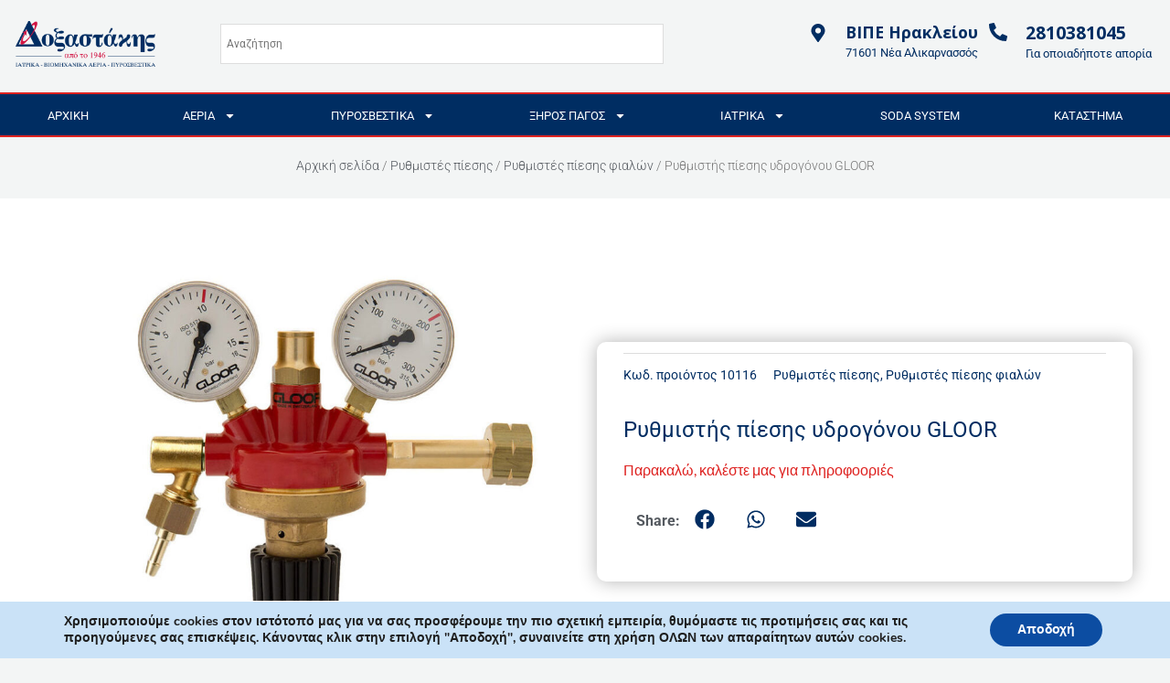

--- FILE ---
content_type: text/css
request_url: https://www.doxastakis.gr/wp-content/uploads/elementor/css/post-5448.css?ver=1752578209
body_size: 2792
content:
.elementor-5448 .elementor-element.elementor-element-2f4d72a > .elementor-container > .elementor-column > .elementor-widget-wrap{align-content:center;align-items:center;}.elementor-5448 .elementor-element.elementor-element-2f4d72a:not(.elementor-motion-effects-element-type-background), .elementor-5448 .elementor-element.elementor-element-2f4d72a > .elementor-motion-effects-container > .elementor-motion-effects-layer{background-color:#FFFFFF00;}.elementor-5448 .elementor-element.elementor-element-2f4d72a > .elementor-background-overlay{background-color:#FFFFFF00;opacity:0;transition:background 0.3s, border-radius 0.3s, opacity 0.3s;}.elementor-5448 .elementor-element.elementor-element-2f4d72a{transition:background 0.3s, border 0.3s, border-radius 0.3s, box-shadow 0.3s;padding:15px 0px 20px 0px;}.elementor-bc-flex-widget .elementor-5448 .elementor-element.elementor-element-9a12688.elementor-column .elementor-widget-wrap{align-items:center;}.elementor-5448 .elementor-element.elementor-element-9a12688.elementor-column.elementor-element[data-element_type="column"] > .elementor-widget-wrap.elementor-element-populated{align-content:center;align-items:center;}.elementor-5448 .elementor-element.elementor-element-9a12688.elementor-column > .elementor-widget-wrap{justify-content:center;}.elementor-5448 .elementor-element.elementor-element-9a12688 > .elementor-element-populated{padding:0% 0% 0% 0%;}.elementor-5448 .elementor-element.elementor-element-478809e > .elementor-widget-container{padding:0% 0% 0% 7%;}.elementor-5448 .elementor-element.elementor-element-478809e{text-align:left;}.elementor-5448 .elementor-element.elementor-element-478809e img{width:12vw;}.elementor-bc-flex-widget .elementor-5448 .elementor-element.elementor-element-97e2609.elementor-column .elementor-widget-wrap{align-items:center;}.elementor-5448 .elementor-element.elementor-element-97e2609.elementor-column.elementor-element[data-element_type="column"] > .elementor-widget-wrap.elementor-element-populated{align-content:center;align-items:center;}.elementor-5448 .elementor-element.elementor-element-97e2609.elementor-column > .elementor-widget-wrap{justify-content:center;}.elementor-5448 .elementor-element.elementor-element-97e2609 > .elementor-widget-wrap > .elementor-widget:not(.elementor-widget__width-auto):not(.elementor-widget__width-initial):not(:last-child):not(.elementor-absolute){margin-bottom:5px;}.elementor-5448 .elementor-element.elementor-element-97e2609 > .elementor-element-populated{transition:background 0.3s, border 0.3s, border-radius 0.3s, box-shadow 0.3s;padding:0% 0% 0% 0%;}.elementor-5448 .elementor-element.elementor-element-97e2609 > .elementor-element-populated > .elementor-background-overlay{transition:background 0.3s, border-radius 0.3s, opacity 0.3s;}.elementor-bc-flex-widget .elementor-5448 .elementor-element.elementor-element-04bb03f.elementor-column .elementor-widget-wrap{align-items:center;}.elementor-5448 .elementor-element.elementor-element-04bb03f.elementor-column.elementor-element[data-element_type="column"] > .elementor-widget-wrap.elementor-element-populated{align-content:center;align-items:center;}.elementor-5448 .elementor-element.elementor-element-04bb03f > .elementor-widget-wrap > .elementor-widget:not(.elementor-widget__width-auto):not(.elementor-widget__width-initial):not(:last-child):not(.elementor-absolute){margin-bottom:10px;}.elementor-5448 .elementor-element.elementor-element-04bb03f > .elementor-element-populated{padding:0% 0% 0% 0%;}.elementor-bc-flex-widget .elementor-5448 .elementor-element.elementor-element-8b39e51.elementor-column .elementor-widget-wrap{align-items:center;}.elementor-5448 .elementor-element.elementor-element-8b39e51.elementor-column.elementor-element[data-element_type="column"] > .elementor-widget-wrap.elementor-element-populated{align-content:center;align-items:center;}.elementor-5448 .elementor-element.elementor-element-8b39e51 > .elementor-widget-wrap > .elementor-widget:not(.elementor-widget__width-auto):not(.elementor-widget__width-initial):not(:last-child):not(.elementor-absolute){margin-bottom:0px;}.elementor-bc-flex-widget .elementor-5448 .elementor-element.elementor-element-9ca198b.elementor-column .elementor-widget-wrap{align-items:center;}.elementor-5448 .elementor-element.elementor-element-9ca198b.elementor-column.elementor-element[data-element_type="column"] > .elementor-widget-wrap.elementor-element-populated{align-content:center;align-items:center;}.elementor-5448 .elementor-element.elementor-element-9ca198b > .elementor-widget-wrap > .elementor-widget:not(.elementor-widget__width-auto):not(.elementor-widget__width-initial):not(:last-child):not(.elementor-absolute){margin-bottom:10px;}.elementor-5448 .elementor-element.elementor-element-d9d1981{width:100%;max-width:100%;--icon-box-icon-margin:20px;}.elementor-5448 .elementor-element.elementor-element-d9d1981 > .elementor-widget-container{margin:0px 0px 0px 0px;padding:0% 0% 0% 0%;}.elementor-5448 .elementor-element.elementor-element-d9d1981 .elementor-icon-box-wrapper{text-align:left;}.elementor-5448 .elementor-element.elementor-element-d9d1981 .elementor-icon-box-title{margin-bottom:0px;color:var( --e-global-color-059570c );}.elementor-5448 .elementor-element.elementor-element-d9d1981.elementor-view-stacked .elementor-icon{background-color:var( --e-global-color-059570c );}.elementor-5448 .elementor-element.elementor-element-d9d1981.elementor-view-framed .elementor-icon, .elementor-5448 .elementor-element.elementor-element-d9d1981.elementor-view-default .elementor-icon{fill:var( --e-global-color-059570c );color:var( --e-global-color-059570c );border-color:var( --e-global-color-059570c );}.elementor-5448 .elementor-element.elementor-element-d9d1981 .elementor-icon{font-size:20px;}.elementor-5448 .elementor-element.elementor-element-d9d1981 .elementor-icon i{transform:rotate(1deg);}.elementor-5448 .elementor-element.elementor-element-d9d1981 .elementor-icon-box-title, .elementor-5448 .elementor-element.elementor-element-d9d1981 .elementor-icon-box-title a{font-size:1.1em;line-height:1.1em;}.elementor-5448 .elementor-element.elementor-element-d9d1981 .elementor-icon-box-description{font-size:13px;font-weight:400;color:var( --e-global-color-059570c );}.elementor-bc-flex-widget .elementor-5448 .elementor-element.elementor-element-db78ed3.elementor-column .elementor-widget-wrap{align-items:center;}.elementor-5448 .elementor-element.elementor-element-db78ed3.elementor-column.elementor-element[data-element_type="column"] > .elementor-widget-wrap.elementor-element-populated{align-content:center;align-items:center;}.elementor-5448 .elementor-element.elementor-element-db78ed3 > .elementor-widget-wrap > .elementor-widget:not(.elementor-widget__width-auto):not(.elementor-widget__width-initial):not(:last-child):not(.elementor-absolute){margin-bottom:10px;}.elementor-5448 .elementor-element.elementor-element-db78ed3 > .elementor-element-populated{padding:10px 0px 0px 0px;}.elementor-5448 .elementor-element.elementor-element-47fa5c8{width:100%;max-width:100%;--icon-box-icon-margin:20px;}.elementor-5448 .elementor-element.elementor-element-47fa5c8 > .elementor-widget-container{margin:0px 0px 0px 0px;padding:0% 0% 0% 0%;}.elementor-5448 .elementor-element.elementor-element-47fa5c8 .elementor-icon-box-wrapper{text-align:left;}.elementor-5448 .elementor-element.elementor-element-47fa5c8 .elementor-icon-box-title{margin-bottom:0px;color:var( --e-global-color-059570c );}.elementor-5448 .elementor-element.elementor-element-47fa5c8.elementor-view-stacked .elementor-icon{background-color:var( --e-global-color-059570c );}.elementor-5448 .elementor-element.elementor-element-47fa5c8.elementor-view-framed .elementor-icon, .elementor-5448 .elementor-element.elementor-element-47fa5c8.elementor-view-default .elementor-icon{fill:var( --e-global-color-059570c );color:var( --e-global-color-059570c );border-color:var( --e-global-color-059570c );}.elementor-5448 .elementor-element.elementor-element-47fa5c8 .elementor-icon{font-size:20px;}.elementor-5448 .elementor-element.elementor-element-47fa5c8 .elementor-icon i{transform:rotate(1deg);}.elementor-5448 .elementor-element.elementor-element-47fa5c8 .elementor-icon-box-title, .elementor-5448 .elementor-element.elementor-element-47fa5c8 .elementor-icon-box-title a{font-size:1.1em;line-height:1.1em;}.elementor-5448 .elementor-element.elementor-element-47fa5c8 .elementor-icon-box-description{font-size:13px;font-weight:400;color:var( --e-global-color-059570c );}.elementor-5448 .elementor-element.elementor-element-8f98b4b:not(.elementor-motion-effects-element-type-background), .elementor-5448 .elementor-element.elementor-element-8f98b4b > .elementor-motion-effects-container > .elementor-motion-effects-layer{background-color:#FFFFFF;}.elementor-5448 .elementor-element.elementor-element-8f98b4b > .elementor-container{min-height:65px;}.elementor-5448 .elementor-element.elementor-element-8f98b4b > .elementor-background-overlay{opacity:0.5;transition:background 0.3s, border-radius 0.3s, opacity 0.3s;}.elementor-5448 .elementor-element.elementor-element-8f98b4b{box-shadow:0px 6px 15px 0px rgba(0, 0, 0, 0.3);transition:background 0.3s, border 0.3s, border-radius 0.3s, box-shadow 0.3s;}.elementor-5448 .elementor-element.elementor-element-8bf4955 > .elementor-widget-wrap > .elementor-widget:not(.elementor-widget__width-auto):not(.elementor-widget__width-initial):not(:last-child):not(.elementor-absolute){margin-bottom:0px;}.elementor-5448 .elementor-element.elementor-element-126d6c2{text-align:left;}.elementor-5448 .elementor-element.elementor-element-126d6c2 img{width:12vw;}.elementor-5448 .elementor-element.elementor-element-58b8458 > .elementor-element-populated, .elementor-5448 .elementor-element.elementor-element-58b8458 > .elementor-element-populated > .elementor-background-overlay, .elementor-5448 .elementor-element.elementor-element-58b8458 > .elementor-background-slideshow{border-radius:15px 15px 15px 15px;}.elementor-5448 .elementor-element.elementor-element-58b8458 > .elementor-element-populated{transition:background 0.3s, border 0.3s, border-radius 0.3s, box-shadow 0.3s;margin:0px 0px 0px 0px;--e-column-margin-right:0px;--e-column-margin-left:0px;padding:15px 15px 15px 15px;}.elementor-5448 .elementor-element.elementor-element-58b8458 > .elementor-element-populated > .elementor-background-overlay{transition:background 0.3s, border-radius 0.3s, opacity 0.3s;}.elementor-5448 .elementor-element.elementor-element-c7bfd09 > .elementor-widget-wrap > .elementor-widget:not(.elementor-widget__width-auto):not(.elementor-widget__width-initial):not(:last-child):not(.elementor-absolute){margin-bottom:0px;}.elementor-5448 .elementor-element.elementor-element-ea1ea64{--main-alignment:center;--divider-style:solid;--subtotal-divider-style:solid;--elementor-remove-from-cart-button:none;--remove-from-cart-button:block;--toggle-button-background-color:#00A12B00;--toggle-button-hover-background-color:#0B549700;--toggle-button-border-width:1px;--items-indicator-text-color:#FFFFFF;--items-indicator-background-color:#FFB000;--cart-border-style:none;--menu-cart-subtotal-color:var( --e-global-color-059570c );--product-variations-color:var( --e-global-color-astglobalcolor2 );--product-price-color:var( --e-global-color-astglobalcolor2 );--cart-footer-layout:1fr 1fr;--products-max-height-sidecart:calc(100vh - 240px);--products-max-height-minicart:calc(100vh - 385px);--view-cart-button-text-color:#FFFFFF;--view-cart-button-background-color:var( --e-global-color-059570c );--checkout-button-text-color:#FFFFFF;--checkout-button-background-color:var( --e-global-color-059570c );}.elementor-5448 .elementor-element.elementor-element-ea1ea64 .elementor-menu-cart__toggle .elementor-button{font-size:19px;}body:not(.rtl) .elementor-5448 .elementor-element.elementor-element-ea1ea64 .elementor-menu-cart__toggle .elementor-button-icon .elementor-button-icon-qty[data-counter]{right:-0.9em;top:-0.9em;}body.rtl .elementor-5448 .elementor-element.elementor-element-ea1ea64 .elementor-menu-cart__toggle .elementor-button-icon .elementor-button-icon-qty[data-counter]{right:0.9em;top:-0.9em;left:auto;}.elementor-5448 .elementor-element.elementor-element-ea1ea64 .widget_shopping_cart_content{--subtotal-divider-left-width:0;--subtotal-divider-right-width:0;}.elementor-5448 .elementor-element.elementor-element-ea1ea64 .elementor-menu-cart__product-name a{color:var( --e-global-color-059570c );}.elementor-5448 .elementor-element.elementor-element-14d064e > .elementor-widget-wrap > .elementor-widget:not(.elementor-widget__width-auto):not(.elementor-widget__width-initial):not(:last-child):not(.elementor-absolute){margin-bottom:0px;}.elementor-5448 .elementor-element.elementor-element-47a2356 > .elementor-widget-container{background-color:#FFFFFF;border-radius:5px 5px 5px 5px;}.elementor-5448 .elementor-element.elementor-element-47a2356 .elementor-menu-toggle{margin-left:auto;}.elementor-5448 .elementor-element.elementor-element-47a2356 .elementor-nav-menu .elementor-item{font-size:16px;line-height:1.5em;}.elementor-5448 .elementor-element.elementor-element-47a2356 .elementor-nav-menu--main .elementor-item{color:#D3CC66;fill:#D3CC66;padding-left:5px;padding-right:5px;padding-top:15px;padding-bottom:15px;}.elementor-5448 .elementor-element.elementor-element-47a2356 .elementor-nav-menu--main .elementor-item:hover,
					.elementor-5448 .elementor-element.elementor-element-47a2356 .elementor-nav-menu--main .elementor-item.elementor-item-active,
					.elementor-5448 .elementor-element.elementor-element-47a2356 .elementor-nav-menu--main .elementor-item.highlighted,
					.elementor-5448 .elementor-element.elementor-element-47a2356 .elementor-nav-menu--main .elementor-item:focus{color:#FFFFFF;}.elementor-5448 .elementor-element.elementor-element-47a2356 .elementor-nav-menu--main .elementor-item.elementor-item-active{color:#FFFFFF;}.elementor-5448 .elementor-element.elementor-element-47a2356{--e-nav-menu-horizontal-menu-item-margin:calc( 0px / 2 );}.elementor-5448 .elementor-element.elementor-element-47a2356 .elementor-nav-menu--main:not(.elementor-nav-menu--layout-horizontal) .elementor-nav-menu > li:not(:last-child){margin-bottom:0px;}.elementor-5448 .elementor-element.elementor-element-47a2356 .elementor-nav-menu--dropdown a, .elementor-5448 .elementor-element.elementor-element-47a2356 .elementor-menu-toggle{color:var( --e-global-color-059570c );fill:var( --e-global-color-059570c );}.elementor-5448 .elementor-element.elementor-element-47a2356 .elementor-nav-menu--dropdown{background-color:#F8F6F3;}.elementor-5448 .elementor-element.elementor-element-47a2356 .elementor-nav-menu--dropdown a:hover,
					.elementor-5448 .elementor-element.elementor-element-47a2356 .elementor-nav-menu--dropdown a:focus,
					.elementor-5448 .elementor-element.elementor-element-47a2356 .elementor-nav-menu--dropdown a.elementor-item-active,
					.elementor-5448 .elementor-element.elementor-element-47a2356 .elementor-nav-menu--dropdown a.highlighted,
					.elementor-5448 .elementor-element.elementor-element-47a2356 .elementor-menu-toggle:hover,
					.elementor-5448 .elementor-element.elementor-element-47a2356 .elementor-menu-toggle:focus{color:#FFFFFF;}.elementor-5448 .elementor-element.elementor-element-47a2356 .elementor-nav-menu--dropdown a:hover,
					.elementor-5448 .elementor-element.elementor-element-47a2356 .elementor-nav-menu--dropdown a:focus,
					.elementor-5448 .elementor-element.elementor-element-47a2356 .elementor-nav-menu--dropdown a.elementor-item-active,
					.elementor-5448 .elementor-element.elementor-element-47a2356 .elementor-nav-menu--dropdown a.highlighted{background-color:var( --e-global-color-059570c );}.elementor-5448 .elementor-element.elementor-element-47a2356 .elementor-nav-menu--dropdown a.elementor-item-active{color:#FFF;background-color:var( --e-global-color-059570c );}.elementor-5448 .elementor-element.elementor-element-47a2356 .elementor-nav-menu--dropdown .elementor-item, .elementor-5448 .elementor-element.elementor-element-47a2356 .elementor-nav-menu--dropdown  .elementor-sub-item{font-size:15px;}.elementor-5448 .elementor-element.elementor-element-47a2356 .elementor-nav-menu--dropdown a{padding-top:10px;padding-bottom:10px;}.elementor-5448 .elementor-element.elementor-element-47a2356 div.elementor-menu-toggle{color:var( --e-global-color-059570c );}.elementor-5448 .elementor-element.elementor-element-47a2356 div.elementor-menu-toggle svg{fill:var( --e-global-color-059570c );}.elementor-5448 .elementor-element.elementor-element-47a2356 div.elementor-menu-toggle:hover, .elementor-5448 .elementor-element.elementor-element-47a2356 div.elementor-menu-toggle:focus{color:var( --e-global-color-059570c );}.elementor-5448 .elementor-element.elementor-element-47a2356 div.elementor-menu-toggle:hover svg, .elementor-5448 .elementor-element.elementor-element-47a2356 div.elementor-menu-toggle:focus svg{fill:var( --e-global-color-059570c );}.elementor-5448 .elementor-element.elementor-element-b3c88c8:not(.elementor-motion-effects-element-type-background), .elementor-5448 .elementor-element.elementor-element-b3c88c8 > .elementor-motion-effects-container > .elementor-motion-effects-layer{background-color:var( --e-global-color-059570c );}.elementor-5448 .elementor-element.elementor-element-b3c88c8{border-style:solid;border-width:2px 0px 2px 0px;border-color:var( --e-global-color-17ad114 );transition:background 0.3s, border 0.3s, border-radius 0.3s, box-shadow 0.3s;z-index:120;}.elementor-5448 .elementor-element.elementor-element-b3c88c8 > .elementor-background-overlay{transition:background 0.3s, border-radius 0.3s, opacity 0.3s;}.elementor-5448 .elementor-element.elementor-element-99a2395 > .elementor-widget-container{background-color:var( --e-global-color-059570c );border-style:solid;border-width:2px 0px 0px 0px;border-color:var( --e-global-color-059570c );border-radius:5px 5px 5px 5px;}.elementor-5448 .elementor-element.elementor-element-99a2395 .elementor-menu-toggle{margin:0 auto;}.elementor-5448 .elementor-element.elementor-element-99a2395 .elementor-nav-menu .elementor-item{font-size:1vw;line-height:1.5em;}.elementor-5448 .elementor-element.elementor-element-99a2395 .elementor-nav-menu--main .elementor-item{color:#FFFFFF;fill:#FFFFFF;padding-left:4px;padding-right:4px;padding-top:12px;padding-bottom:12px;}.elementor-5448 .elementor-element.elementor-element-99a2395 .elementor-nav-menu--main .elementor-item:hover,
					.elementor-5448 .elementor-element.elementor-element-99a2395 .elementor-nav-menu--main .elementor-item.elementor-item-active,
					.elementor-5448 .elementor-element.elementor-element-99a2395 .elementor-nav-menu--main .elementor-item.highlighted,
					.elementor-5448 .elementor-element.elementor-element-99a2395 .elementor-nav-menu--main .elementor-item:focus{color:var( --e-global-color-17ad114 );}.elementor-5448 .elementor-element.elementor-element-99a2395 .elementor-nav-menu--main:not(.e--pointer-framed) .elementor-item:before,
					.elementor-5448 .elementor-element.elementor-element-99a2395 .elementor-nav-menu--main:not(.e--pointer-framed) .elementor-item:after{background-color:#FFFFFF;}.elementor-5448 .elementor-element.elementor-element-99a2395 .e--pointer-framed .elementor-item:before,
					.elementor-5448 .elementor-element.elementor-element-99a2395 .e--pointer-framed .elementor-item:after{border-color:#FFFFFF;}.elementor-5448 .elementor-element.elementor-element-99a2395 .elementor-nav-menu--main .elementor-item.elementor-item-active{color:var( --e-global-color-17ad114 );}.elementor-5448 .elementor-element.elementor-element-99a2395 .elementor-nav-menu--main:not(.e--pointer-framed) .elementor-item.elementor-item-active:before,
					.elementor-5448 .elementor-element.elementor-element-99a2395 .elementor-nav-menu--main:not(.e--pointer-framed) .elementor-item.elementor-item-active:after{background-color:#FFFFFF;}.elementor-5448 .elementor-element.elementor-element-99a2395 .e--pointer-framed .elementor-item.elementor-item-active:before,
					.elementor-5448 .elementor-element.elementor-element-99a2395 .e--pointer-framed .elementor-item.elementor-item-active:after{border-color:#FFFFFF;}.elementor-5448 .elementor-element.elementor-element-99a2395{--e-nav-menu-horizontal-menu-item-margin:calc( 0px / 2 );}.elementor-5448 .elementor-element.elementor-element-99a2395 .elementor-nav-menu--main:not(.elementor-nav-menu--layout-horizontal) .elementor-nav-menu > li:not(:last-child){margin-bottom:0px;}.elementor-5448 .elementor-element.elementor-element-99a2395 .elementor-nav-menu--dropdown a, .elementor-5448 .elementor-element.elementor-element-99a2395 .elementor-menu-toggle{color:var( --e-global-color-059570c );fill:var( --e-global-color-059570c );}.elementor-5448 .elementor-element.elementor-element-99a2395 .elementor-nav-menu--dropdown{background-color:var( --e-global-color-17ad114 );}.elementor-5448 .elementor-element.elementor-element-99a2395 .elementor-nav-menu--dropdown a:hover,
					.elementor-5448 .elementor-element.elementor-element-99a2395 .elementor-nav-menu--dropdown a:focus,
					.elementor-5448 .elementor-element.elementor-element-99a2395 .elementor-nav-menu--dropdown a.elementor-item-active,
					.elementor-5448 .elementor-element.elementor-element-99a2395 .elementor-nav-menu--dropdown a.highlighted,
					.elementor-5448 .elementor-element.elementor-element-99a2395 .elementor-menu-toggle:hover,
					.elementor-5448 .elementor-element.elementor-element-99a2395 .elementor-menu-toggle:focus{color:#FFFFFF;}.elementor-5448 .elementor-element.elementor-element-99a2395 .elementor-nav-menu--dropdown a:hover,
					.elementor-5448 .elementor-element.elementor-element-99a2395 .elementor-nav-menu--dropdown a:focus,
					.elementor-5448 .elementor-element.elementor-element-99a2395 .elementor-nav-menu--dropdown a.elementor-item-active,
					.elementor-5448 .elementor-element.elementor-element-99a2395 .elementor-nav-menu--dropdown a.highlighted{background-color:#0B5497;}.elementor-5448 .elementor-element.elementor-element-99a2395 .elementor-nav-menu--dropdown a.elementor-item-active{color:var( --e-global-color-059570c );background-color:var( --e-global-color-059570c );}.elementor-5448 .elementor-element.elementor-element-99a2395 .elementor-nav-menu--dropdown .elementor-item, .elementor-5448 .elementor-element.elementor-element-99a2395 .elementor-nav-menu--dropdown  .elementor-sub-item{font-size:15px;}.elementor-5448 .elementor-element.elementor-element-99a2395 .elementor-nav-menu--dropdown a{padding-top:10px;padding-bottom:10px;}.elementor-5448 .elementor-element.elementor-element-99a2395 div.elementor-menu-toggle{color:#0B5497;}.elementor-5448 .elementor-element.elementor-element-99a2395 div.elementor-menu-toggle svg{fill:#0B5497;}.elementor-5448 .elementor-element.elementor-element-02ca832:not(.elementor-motion-effects-element-type-background), .elementor-5448 .elementor-element.elementor-element-02ca832 > .elementor-motion-effects-container > .elementor-motion-effects-layer{background-color:var( --e-global-color-059570c );}.elementor-5448 .elementor-element.elementor-element-02ca832{border-style:solid;border-width:2px 0px 2px 0px;border-color:var( --e-global-color-17ad114 );transition:background 0.3s, border 0.3s, border-radius 0.3s, box-shadow 0.3s;z-index:100;}.elementor-5448 .elementor-element.elementor-element-02ca832 > .elementor-background-overlay{transition:background 0.3s, border-radius 0.3s, opacity 0.3s;}.elementor-5448 .elementor-element.elementor-element-c45e3c1 > .elementor-element-populated{margin:0px 0px 0px 0px;--e-column-margin-right:0px;--e-column-margin-left:0px;padding:0px 0px 0px 0px;}.elementor-5448 .elementor-element.elementor-element-da026ef > .elementor-widget-container{background-color:var( --e-global-color-059570c );border-style:solid;border-width:2px 0px 0px 0px;border-color:var( --e-global-color-059570c );border-radius:5px 5px 5px 5px;}.elementor-5448 .elementor-element.elementor-element-da026ef .elementor-menu-toggle{margin:0 auto;}.elementor-5448 .elementor-element.elementor-element-da026ef .elementor-nav-menu .elementor-item{font-size:1vw;line-height:1.5em;}.elementor-5448 .elementor-element.elementor-element-da026ef .elementor-nav-menu--main .elementor-item{color:#FFFFFF;fill:#FFFFFF;padding-top:12px;padding-bottom:12px;}.elementor-5448 .elementor-element.elementor-element-da026ef .elementor-nav-menu--main .elementor-item:hover,
					.elementor-5448 .elementor-element.elementor-element-da026ef .elementor-nav-menu--main .elementor-item.elementor-item-active,
					.elementor-5448 .elementor-element.elementor-element-da026ef .elementor-nav-menu--main .elementor-item.highlighted,
					.elementor-5448 .elementor-element.elementor-element-da026ef .elementor-nav-menu--main .elementor-item:focus{color:var( --e-global-color-17ad114 );}.elementor-5448 .elementor-element.elementor-element-da026ef .elementor-nav-menu--main:not(.e--pointer-framed) .elementor-item:before,
					.elementor-5448 .elementor-element.elementor-element-da026ef .elementor-nav-menu--main:not(.e--pointer-framed) .elementor-item:after{background-color:#FFFFFF;}.elementor-5448 .elementor-element.elementor-element-da026ef .e--pointer-framed .elementor-item:before,
					.elementor-5448 .elementor-element.elementor-element-da026ef .e--pointer-framed .elementor-item:after{border-color:#FFFFFF;}.elementor-5448 .elementor-element.elementor-element-da026ef .elementor-nav-menu--main .elementor-item.elementor-item-active{color:var( --e-global-color-17ad114 );}.elementor-5448 .elementor-element.elementor-element-da026ef .elementor-nav-menu--main:not(.e--pointer-framed) .elementor-item.elementor-item-active:before,
					.elementor-5448 .elementor-element.elementor-element-da026ef .elementor-nav-menu--main:not(.e--pointer-framed) .elementor-item.elementor-item-active:after{background-color:#FFFFFF;}.elementor-5448 .elementor-element.elementor-element-da026ef .e--pointer-framed .elementor-item.elementor-item-active:before,
					.elementor-5448 .elementor-element.elementor-element-da026ef .e--pointer-framed .elementor-item.elementor-item-active:after{border-color:#FFFFFF;}.elementor-5448 .elementor-element.elementor-element-da026ef .elementor-nav-menu--dropdown a, .elementor-5448 .elementor-element.elementor-element-da026ef .elementor-menu-toggle{color:var( --e-global-color-059570c );fill:var( --e-global-color-059570c );}.elementor-5448 .elementor-element.elementor-element-da026ef .elementor-nav-menu--dropdown{background-color:#FFFFFF;}.elementor-5448 .elementor-element.elementor-element-da026ef .elementor-nav-menu--dropdown a:hover,
					.elementor-5448 .elementor-element.elementor-element-da026ef .elementor-nav-menu--dropdown a:focus,
					.elementor-5448 .elementor-element.elementor-element-da026ef .elementor-nav-menu--dropdown a.elementor-item-active,
					.elementor-5448 .elementor-element.elementor-element-da026ef .elementor-nav-menu--dropdown a.highlighted,
					.elementor-5448 .elementor-element.elementor-element-da026ef .elementor-menu-toggle:hover,
					.elementor-5448 .elementor-element.elementor-element-da026ef .elementor-menu-toggle:focus{color:#FFFFFF;}.elementor-5448 .elementor-element.elementor-element-da026ef .elementor-nav-menu--dropdown a:hover,
					.elementor-5448 .elementor-element.elementor-element-da026ef .elementor-nav-menu--dropdown a:focus,
					.elementor-5448 .elementor-element.elementor-element-da026ef .elementor-nav-menu--dropdown a.elementor-item-active,
					.elementor-5448 .elementor-element.elementor-element-da026ef .elementor-nav-menu--dropdown a.highlighted{background-color:var( --e-global-color-059570c );}.elementor-5448 .elementor-element.elementor-element-da026ef .elementor-nav-menu--dropdown a.elementor-item-active{color:#FFFFFF;background-color:var( --e-global-color-059570c );}.elementor-5448 .elementor-element.elementor-element-da026ef .elementor-nav-menu--dropdown .elementor-item, .elementor-5448 .elementor-element.elementor-element-da026ef .elementor-nav-menu--dropdown  .elementor-sub-item{font-size:15px;}.elementor-5448 .elementor-element.elementor-element-da026ef .elementor-nav-menu--dropdown a{padding-top:10px;padding-bottom:10px;}.elementor-5448 .elementor-element.elementor-element-da026ef div.elementor-menu-toggle{color:var( --e-global-color-059570c );}.elementor-5448 .elementor-element.elementor-element-da026ef div.elementor-menu-toggle svg{fill:var( --e-global-color-059570c );}.elementor-theme-builder-content-area{height:400px;}.elementor-location-header:before, .elementor-location-footer:before{content:"";display:table;clear:both;}@media(max-width:1024px){.elementor-5448 .elementor-element.elementor-element-2f4d72a{padding:20px 0px 20px 0px;}.elementor-5448 .elementor-element.elementor-element-9a12688 > .elementor-element-populated{padding:0px 0px 0px 10px;}.elementor-5448 .elementor-element.elementor-element-97e2609 > .elementor-element-populated{padding:0px 0px 0px 10px;}.elementor-5448 .elementor-element.elementor-element-d9d1981 .elementor-icon{font-size:23px;}.elementor-5448 .elementor-element.elementor-element-d9d1981 .elementor-icon-box-title, .elementor-5448 .elementor-element.elementor-element-d9d1981 .elementor-icon-box-title a{font-size:13px;}.elementor-5448 .elementor-element.elementor-element-d9d1981 .elementor-icon-box-description{font-size:10px;}.elementor-5448 .elementor-element.elementor-element-47fa5c8 .elementor-icon{font-size:23px;}.elementor-5448 .elementor-element.elementor-element-47fa5c8 .elementor-icon-box-title, .elementor-5448 .elementor-element.elementor-element-47fa5c8 .elementor-icon-box-title a{font-size:13px;}.elementor-5448 .elementor-element.elementor-element-47fa5c8 .elementor-icon-box-description{font-size:10px;}.elementor-5448 .elementor-element.elementor-element-8f98b4b{padding:3px 15px 3px 15px;}.elementor-5448 .elementor-element.elementor-element-8bf4955 > .elementor-element-populated{padding:0px 0px 0px 0px;}.elementor-5448 .elementor-element.elementor-element-126d6c2 > .elementor-widget-container{margin:0px 0px 0px 0px;padding:0px 0px 0px 0px;}.elementor-5448 .elementor-element.elementor-element-126d6c2 img{width:70%;}.elementor-5448 .elementor-element.elementor-element-ea1ea64 .elementor-menu-cart__toggle .elementor-button{font-size:16px;}.elementor-5448 .elementor-element.elementor-element-ea1ea64{--toggle-icon-padding:10px 10px 10px 10px;}}@media(max-width:767px){.elementor-5448 .elementor-element.elementor-element-2f4d72a{margin-top:0px;margin-bottom:0px;padding:0px 0px 3px 0px;}.elementor-5448 .elementor-element.elementor-element-9a12688{width:50%;}.elementor-5448 .elementor-element.elementor-element-9a12688 > .elementor-element-populated{padding:0px 0px 0px 0px;}.elementor-5448 .elementor-element.elementor-element-478809e{text-align:center;}.elementor-5448 .elementor-element.elementor-element-478809e img{width:369px;max-width:100%;}.elementor-5448 .elementor-element.elementor-element-97e2609{width:100%;}.elementor-5448 .elementor-element.elementor-element-97e2609 > .elementor-element-populated{padding:0px 0px 0px 0px;}.elementor-5448 .elementor-element.elementor-element-d9d1981 > .elementor-widget-container{margin:0px 0px 0px 0px;padding:0px 0px 0px 0px;}.elementor-5448 .elementor-element.elementor-element-d9d1981 .elementor-icon-box-wrapper{text-align:center;}.elementor-5448 .elementor-element.elementor-element-d9d1981{--icon-box-icon-margin:0px;}.elementor-5448 .elementor-element.elementor-element-d9d1981 .elementor-icon-box-title{margin-bottom:0px;}.elementor-5448 .elementor-element.elementor-element-d9d1981 .elementor-icon{font-size:15px;}.elementor-5448 .elementor-element.elementor-element-d9d1981 .elementor-icon-box-title, .elementor-5448 .elementor-element.elementor-element-d9d1981 .elementor-icon-box-title a{font-size:14px;}.elementor-5448 .elementor-element.elementor-element-d9d1981 .elementor-icon-box-description{font-size:0px;}.elementor-5448 .elementor-element.elementor-element-47fa5c8 > .elementor-widget-container{margin:0px 0px 0px 0px;padding:0px 0px 0px 0px;}.elementor-5448 .elementor-element.elementor-element-47fa5c8 .elementor-icon-box-wrapper{text-align:center;}.elementor-5448 .elementor-element.elementor-element-47fa5c8{--icon-box-icon-margin:0px;}.elementor-5448 .elementor-element.elementor-element-47fa5c8 .elementor-icon-box-title{margin-bottom:0px;}.elementor-5448 .elementor-element.elementor-element-47fa5c8 .elementor-icon{font-size:15px;}.elementor-5448 .elementor-element.elementor-element-47fa5c8 .elementor-icon-box-title, .elementor-5448 .elementor-element.elementor-element-47fa5c8 .elementor-icon-box-title a{font-size:14px;}.elementor-5448 .elementor-element.elementor-element-47fa5c8 .elementor-icon-box-description{font-size:0px;}.elementor-5448 .elementor-element.elementor-element-8f98b4b > .elementor-container{min-height:0px;}.elementor-5448 .elementor-element.elementor-element-8f98b4b{margin-top:0px;margin-bottom:0px;padding:10px 10px 15px 10px;}.elementor-5448 .elementor-element.elementor-element-8bf4955{width:45%;}.elementor-5448 .elementor-element.elementor-element-8bf4955 > .elementor-element-populated{margin:-10px 0px 0px 0px;--e-column-margin-right:0px;--e-column-margin-left:0px;padding:0px 0px 0px 0px;}.elementor-5448 .elementor-element.elementor-element-126d6c2 > .elementor-widget-container{margin:0px 0px 0px 0px;padding:0px 0px 0px 0px;}.elementor-5448 .elementor-element.elementor-element-126d6c2{text-align:center;}.elementor-5448 .elementor-element.elementor-element-126d6c2 img{width:369px;max-width:89%;}.elementor-5448 .elementor-element.elementor-element-58b8458{width:60%;}.elementor-5448 .elementor-element.elementor-element-58b8458 > .elementor-element-populated{margin:0px 0px 0px 0px;--e-column-margin-right:0px;--e-column-margin-left:0px;padding:0px 0px 0px 0px;}.elementor-5448 .elementor-element.elementor-element-c7bfd09{width:40%;z-index:100;}.elementor-bc-flex-widget .elementor-5448 .elementor-element.elementor-element-c7bfd09.elementor-column .elementor-widget-wrap{align-items:flex-end;}.elementor-5448 .elementor-element.elementor-element-c7bfd09.elementor-column.elementor-element[data-element_type="column"] > .elementor-widget-wrap.elementor-element-populated{align-content:flex-end;align-items:flex-end;}.elementor-5448 .elementor-element.elementor-element-c7bfd09.elementor-column > .elementor-widget-wrap{justify-content:center;}.elementor-5448 .elementor-element.elementor-element-c7bfd09 > .elementor-element-populated{padding:5px 5px 5px 5px;}.elementor-5448 .elementor-element.elementor-element-ea1ea64 .elementor-menu-cart__toggle .elementor-button{font-size:14px;}.elementor-5448 .elementor-element.elementor-element-ea1ea64{--toggle-icon-padding:3px 3px 3px 3px;--cart-footer-layout:1fr;--products-max-height-sidecart:calc(100vh - 300px);--products-max-height-minicart:calc(100vh - 450px);}.elementor-5448 .elementor-element.elementor-element-14d064e{width:15%;}.elementor-bc-flex-widget .elementor-5448 .elementor-element.elementor-element-14d064e.elementor-column .elementor-widget-wrap{align-items:flex-end;}.elementor-5448 .elementor-element.elementor-element-14d064e.elementor-column.elementor-element[data-element_type="column"] > .elementor-widget-wrap.elementor-element-populated{align-content:flex-end;align-items:flex-end;}.elementor-5448 .elementor-element.elementor-element-14d064e.elementor-column > .elementor-widget-wrap{justify-content:center;}.elementor-5448 .elementor-element.elementor-element-14d064e > .elementor-element-populated{padding:5px 5px 5px 5px;}.elementor-5448 .elementor-element.elementor-element-47a2356 .elementor-nav-menu .elementor-item{font-size:14px;}.elementor-5448 .elementor-element.elementor-element-47a2356 .elementor-nav-menu--dropdown a{padding-top:7px;padding-bottom:7px;}.elementor-5448 .elementor-element.elementor-element-47a2356 .elementor-nav-menu--main > .elementor-nav-menu > li > .elementor-nav-menu--dropdown, .elementor-5448 .elementor-element.elementor-element-47a2356 .elementor-nav-menu__container.elementor-nav-menu--dropdown{margin-top:30px !important;}.elementor-5448 .elementor-element.elementor-element-99a2395 .elementor-nav-menu .elementor-item{font-size:14px;}.elementor-5448 .elementor-element.elementor-element-da026ef .elementor-nav-menu .elementor-item{font-size:14px;}}@media(min-width:768px){.elementor-5448 .elementor-element.elementor-element-9a12688{width:18.827%;}.elementor-5448 .elementor-element.elementor-element-97e2609{width:81.173%;}.elementor-5448 .elementor-element.elementor-element-04bb03f{width:46.721%;}.elementor-5448 .elementor-element.elementor-element-8b39e51{width:14.299%;}.elementor-5448 .elementor-element.elementor-element-9ca198b{width:19.974%;}.elementor-5448 .elementor-element.elementor-element-db78ed3{width:18.87%;}}@media(max-width:1024px) and (min-width:768px){.elementor-5448 .elementor-element.elementor-element-8bf4955{width:25%;}.elementor-5448 .elementor-element.elementor-element-58b8458{width:40%;}.elementor-5448 .elementor-element.elementor-element-c7bfd09{width:25%;}.elementor-5448 .elementor-element.elementor-element-14d064e{width:10%;}}/* Start custom CSS for text-editor, class: .elementor-element-079912d */.aws-container

{
    border-radius: 5px:
}/* End custom CSS */
/* Start custom CSS for icon-box, class: .elementor-element-d9d1981 */.elementor-9130 .elementor-element.elementor-element-0ee9733 .elementor-icon i {    padding-top: 12px;}/* End custom CSS */
/* Start custom CSS for icon-box, class: .elementor-element-47fa5c8 */.elementor-9130 .elementor-element.elementor-element-0ee9733 .elementor-icon i {    padding-top: 12px;}/* End custom CSS */

--- FILE ---
content_type: text/css
request_url: https://www.doxastakis.gr/wp-content/uploads/elementor/css/post-5060.css?ver=1755159852
body_size: 3069
content:
.elementor-5060 .elementor-element.elementor-element-20ed667c > .elementor-container > .elementor-column > .elementor-widget-wrap{align-content:center;align-items:center;}.elementor-5060 .elementor-element.elementor-element-20ed667c:not(.elementor-motion-effects-element-type-background), .elementor-5060 .elementor-element.elementor-element-20ed667c > .elementor-motion-effects-container > .elementor-motion-effects-layer{background-color:#FFFFFF;}.elementor-5060 .elementor-element.elementor-element-20ed667c > .elementor-background-overlay{background-color:#0B549700;opacity:0.5;transition:background 0.3s, border-radius 0.3s, opacity 0.3s;}.elementor-5060 .elementor-element.elementor-element-20ed667c{border-style:solid;border-color:#DE2220;transition:background 0.3s, border 0.3s, border-radius 0.3s, box-shadow 0.3s;padding:10px 0px 0px 0px;}.elementor-5060 .elementor-element.elementor-element-5812f9c4:not(.elementor-motion-effects-element-type-background) > .elementor-widget-wrap, .elementor-5060 .elementor-element.elementor-element-5812f9c4 > .elementor-widget-wrap > .elementor-motion-effects-container > .elementor-motion-effects-layer{background-color:#0B549700;}.elementor-bc-flex-widget .elementor-5060 .elementor-element.elementor-element-5812f9c4.elementor-column .elementor-widget-wrap{align-items:center;}.elementor-5060 .elementor-element.elementor-element-5812f9c4.elementor-column.elementor-element[data-element_type="column"] > .elementor-widget-wrap.elementor-element-populated{align-content:center;align-items:center;}.elementor-5060 .elementor-element.elementor-element-5812f9c4.elementor-column > .elementor-widget-wrap{justify-content:center;}.elementor-5060 .elementor-element.elementor-element-5812f9c4 > .elementor-element-populated{transition:background 0.3s, border 0.3s, border-radius 0.3s, box-shadow 0.3s;}.elementor-5060 .elementor-element.elementor-element-5812f9c4 > .elementor-element-populated > .elementor-background-overlay{transition:background 0.3s, border-radius 0.3s, opacity 0.3s;}.elementor-5060 .elementor-element.elementor-element-388ca4ca{--icon-box-icon-margin:15px;}.elementor-5060 .elementor-element.elementor-element-388ca4ca.elementor-view-stacked .elementor-icon{background-color:var( --e-global-color-059570c );}.elementor-5060 .elementor-element.elementor-element-388ca4ca.elementor-view-framed .elementor-icon, .elementor-5060 .elementor-element.elementor-element-388ca4ca.elementor-view-default .elementor-icon{fill:var( --e-global-color-059570c );color:var( --e-global-color-059570c );border-color:var( --e-global-color-059570c );}.elementor-5060 .elementor-element.elementor-element-388ca4ca .elementor-icon-box-title{color:var( --e-global-color-059570c );}.elementor-5060 .elementor-element.elementor-element-1d80667f:not(.elementor-motion-effects-element-type-background) > .elementor-widget-wrap, .elementor-5060 .elementor-element.elementor-element-1d80667f > .elementor-widget-wrap > .elementor-motion-effects-container > .elementor-motion-effects-layer{background-color:#0B549700;}.elementor-bc-flex-widget .elementor-5060 .elementor-element.elementor-element-1d80667f.elementor-column .elementor-widget-wrap{align-items:center;}.elementor-5060 .elementor-element.elementor-element-1d80667f.elementor-column.elementor-element[data-element_type="column"] > .elementor-widget-wrap.elementor-element-populated{align-content:center;align-items:center;}.elementor-5060 .elementor-element.elementor-element-1d80667f.elementor-column > .elementor-widget-wrap{justify-content:center;}.elementor-5060 .elementor-element.elementor-element-1d80667f > .elementor-element-populated{transition:background 0.3s, border 0.3s, border-radius 0.3s, box-shadow 0.3s;}.elementor-5060 .elementor-element.elementor-element-1d80667f > .elementor-element-populated > .elementor-background-overlay{transition:background 0.3s, border-radius 0.3s, opacity 0.3s;}.elementor-5060 .elementor-element.elementor-element-7d94fb14{--icon-box-icon-margin:15px;}.elementor-5060 .elementor-element.elementor-element-7d94fb14.elementor-view-stacked .elementor-icon{background-color:var( --e-global-color-059570c );}.elementor-5060 .elementor-element.elementor-element-7d94fb14.elementor-view-framed .elementor-icon, .elementor-5060 .elementor-element.elementor-element-7d94fb14.elementor-view-default .elementor-icon{fill:var( --e-global-color-059570c );color:var( --e-global-color-059570c );border-color:var( --e-global-color-059570c );}.elementor-5060 .elementor-element.elementor-element-7d94fb14 .elementor-icon-box-title{color:var( --e-global-color-059570c );}.elementor-5060 .elementor-element.elementor-element-7c703802:not(.elementor-motion-effects-element-type-background) > .elementor-widget-wrap, .elementor-5060 .elementor-element.elementor-element-7c703802 > .elementor-widget-wrap > .elementor-motion-effects-container > .elementor-motion-effects-layer{background-color:#0B549700;}.elementor-bc-flex-widget .elementor-5060 .elementor-element.elementor-element-7c703802.elementor-column .elementor-widget-wrap{align-items:center;}.elementor-5060 .elementor-element.elementor-element-7c703802.elementor-column.elementor-element[data-element_type="column"] > .elementor-widget-wrap.elementor-element-populated{align-content:center;align-items:center;}.elementor-5060 .elementor-element.elementor-element-7c703802.elementor-column > .elementor-widget-wrap{justify-content:center;}.elementor-5060 .elementor-element.elementor-element-7c703802 > .elementor-element-populated{transition:background 0.3s, border 0.3s, border-radius 0.3s, box-shadow 0.3s;}.elementor-5060 .elementor-element.elementor-element-7c703802 > .elementor-element-populated > .elementor-background-overlay{transition:background 0.3s, border-radius 0.3s, opacity 0.3s;}.elementor-5060 .elementor-element.elementor-element-6096d2da{--icon-box-icon-margin:15px;}.elementor-5060 .elementor-element.elementor-element-6096d2da.elementor-view-stacked .elementor-icon{background-color:var( --e-global-color-059570c );}.elementor-5060 .elementor-element.elementor-element-6096d2da.elementor-view-framed .elementor-icon, .elementor-5060 .elementor-element.elementor-element-6096d2da.elementor-view-default .elementor-icon{fill:var( --e-global-color-059570c );color:var( --e-global-color-059570c );border-color:var( --e-global-color-059570c );}.elementor-5060 .elementor-element.elementor-element-6096d2da .elementor-icon-box-title{color:var( --e-global-color-059570c );}.elementor-5060 .elementor-element.elementor-element-4747999e:not(.elementor-motion-effects-element-type-background) > .elementor-widget-wrap, .elementor-5060 .elementor-element.elementor-element-4747999e > .elementor-widget-wrap > .elementor-motion-effects-container > .elementor-motion-effects-layer{background-color:#0B549700;}.elementor-bc-flex-widget .elementor-5060 .elementor-element.elementor-element-4747999e.elementor-column .elementor-widget-wrap{align-items:center;}.elementor-5060 .elementor-element.elementor-element-4747999e.elementor-column.elementor-element[data-element_type="column"] > .elementor-widget-wrap.elementor-element-populated{align-content:center;align-items:center;}.elementor-5060 .elementor-element.elementor-element-4747999e.elementor-column > .elementor-widget-wrap{justify-content:center;}.elementor-5060 .elementor-element.elementor-element-4747999e > .elementor-element-populated{transition:background 0.3s, border 0.3s, border-radius 0.3s, box-shadow 0.3s;}.elementor-5060 .elementor-element.elementor-element-4747999e > .elementor-element-populated > .elementor-background-overlay{transition:background 0.3s, border-radius 0.3s, opacity 0.3s;}.elementor-5060 .elementor-element.elementor-element-7b34c0ee{--icon-box-icon-margin:15px;}.elementor-5060 .elementor-element.elementor-element-7b34c0ee.elementor-view-stacked .elementor-icon{background-color:var( --e-global-color-059570c );}.elementor-5060 .elementor-element.elementor-element-7b34c0ee.elementor-view-framed .elementor-icon, .elementor-5060 .elementor-element.elementor-element-7b34c0ee.elementor-view-default .elementor-icon{fill:var( --e-global-color-059570c );color:var( --e-global-color-059570c );border-color:var( --e-global-color-059570c );}.elementor-5060 .elementor-element.elementor-element-7b34c0ee .elementor-icon-box-title{color:var( --e-global-color-059570c );}.elementor-5060 .elementor-element.elementor-element-3618d167 > .elementor-container > .elementor-column > .elementor-widget-wrap{align-content:flex-start;align-items:flex-start;}.elementor-5060 .elementor-element.elementor-element-3618d167:not(.elementor-motion-effects-element-type-background), .elementor-5060 .elementor-element.elementor-element-3618d167 > .elementor-motion-effects-container > .elementor-motion-effects-layer{background-color:var( --e-global-color-059570c );}.elementor-5060 .elementor-element.elementor-element-3618d167 > .elementor-background-overlay{background-color:#0000001C;opacity:0.5;transition:background 0.3s, border-radius 0.3s, opacity 0.3s;}.elementor-5060 .elementor-element.elementor-element-3618d167 > .elementor-container{max-width:1500px;}.elementor-5060 .elementor-element.elementor-element-3618d167{border-style:solid;border-width:2px 0px 2px 0px;border-color:#DE2220;transition:background 0.3s, border 0.3s, border-radius 0.3s, box-shadow 0.3s;padding:25px 10px 25px 10px;z-index:1000;}.elementor-bc-flex-widget .elementor-5060 .elementor-element.elementor-element-203c3150.elementor-column .elementor-widget-wrap{align-items:center;}.elementor-5060 .elementor-element.elementor-element-203c3150.elementor-column.elementor-element[data-element_type="column"] > .elementor-widget-wrap.elementor-element-populated{align-content:center;align-items:center;}.elementor-5060 .elementor-element.elementor-element-203c3150.elementor-column > .elementor-widget-wrap{justify-content:center;}.elementor-5060 .elementor-element.elementor-element-203c3150 > .elementor-element-populated{padding:0px 0px 0px 100px;}.elementor-5060 .elementor-element.elementor-element-1caceb4d .elementor-icon-box-wrapper{text-align:left;}.elementor-5060 .elementor-element.elementor-element-1caceb4d{--icon-box-icon-margin:30px;}.elementor-5060 .elementor-element.elementor-element-1caceb4d .elementor-icon-box-title{margin-bottom:1px;color:#FFFFFF;}.elementor-5060 .elementor-element.elementor-element-1caceb4d.elementor-view-stacked .elementor-icon{background-color:#FFFFFF;}.elementor-5060 .elementor-element.elementor-element-1caceb4d.elementor-view-framed .elementor-icon, .elementor-5060 .elementor-element.elementor-element-1caceb4d.elementor-view-default .elementor-icon{fill:#FFFFFF;color:#FFFFFF;border-color:#FFFFFF;}.elementor-5060 .elementor-element.elementor-element-1caceb4d .elementor-icon{font-size:20px;}.elementor-5060 .elementor-element.elementor-element-1caceb4d .elementor-icon-box-title, .elementor-5060 .elementor-element.elementor-element-1caceb4d .elementor-icon-box-title a{font-family:"Arial", Sans-serif;font-size:22px;font-weight:500;}.elementor-5060 .elementor-element.elementor-element-1caceb4d .elementor-icon-box-description{font-size:14px;font-weight:400;color:#FFFFFF;}.elementor-bc-flex-widget .elementor-5060 .elementor-element.elementor-element-5f9dd928.elementor-column .elementor-widget-wrap{align-items:center;}.elementor-5060 .elementor-element.elementor-element-5f9dd928.elementor-column.elementor-element[data-element_type="column"] > .elementor-widget-wrap.elementor-element-populated{align-content:center;align-items:center;}.elementor-5060 .elementor-element.elementor-element-5f9dd928.elementor-column > .elementor-widget-wrap{justify-content:center;}.elementor-5060 .elementor-element.elementor-element-5f9dd928 > .elementor-element-populated{padding:0px 0px 0px 100px;}.elementor-5060 .elementor-element.elementor-element-762cb68f .elementor-icon-box-wrapper{text-align:left;}.elementor-5060 .elementor-element.elementor-element-762cb68f{--icon-box-icon-margin:30px;}.elementor-5060 .elementor-element.elementor-element-762cb68f .elementor-icon-box-title{margin-bottom:1px;color:#FFFFFF;}.elementor-5060 .elementor-element.elementor-element-762cb68f.elementor-view-stacked .elementor-icon{background-color:#FFFFFF;}.elementor-5060 .elementor-element.elementor-element-762cb68f.elementor-view-framed .elementor-icon, .elementor-5060 .elementor-element.elementor-element-762cb68f.elementor-view-default .elementor-icon{fill:#FFFFFF;color:#FFFFFF;border-color:#FFFFFF;}.elementor-5060 .elementor-element.elementor-element-762cb68f .elementor-icon{font-size:20px;}.elementor-5060 .elementor-element.elementor-element-762cb68f .elementor-icon-box-title, .elementor-5060 .elementor-element.elementor-element-762cb68f .elementor-icon-box-title a{font-family:"Arial", Sans-serif;font-size:22px;font-weight:500;}.elementor-5060 .elementor-element.elementor-element-762cb68f .elementor-icon-box-description{font-size:14px;font-weight:400;color:#FFFFFF;}.elementor-5060 .elementor-element.elementor-element-367af952 > .elementor-element-populated{padding:0px 0px 0px 100px;}.elementor-5060 .elementor-element.elementor-element-5fd2e9c0 .elementor-icon-box-wrapper{text-align:left;}.elementor-5060 .elementor-element.elementor-element-5fd2e9c0{--icon-box-icon-margin:30px;}.elementor-5060 .elementor-element.elementor-element-5fd2e9c0 .elementor-icon-box-title{margin-bottom:1px;color:#FFFFFF;}.elementor-5060 .elementor-element.elementor-element-5fd2e9c0.elementor-view-stacked .elementor-icon{background-color:#FFFFFF;}.elementor-5060 .elementor-element.elementor-element-5fd2e9c0.elementor-view-framed .elementor-icon, .elementor-5060 .elementor-element.elementor-element-5fd2e9c0.elementor-view-default .elementor-icon{fill:#FFFFFF;color:#FFFFFF;border-color:#FFFFFF;}.elementor-5060 .elementor-element.elementor-element-5fd2e9c0 .elementor-icon{font-size:20px;}.elementor-5060 .elementor-element.elementor-element-5fd2e9c0 .elementor-icon-box-title, .elementor-5060 .elementor-element.elementor-element-5fd2e9c0 .elementor-icon-box-title a{font-family:"Arial", Sans-serif;font-size:22px;font-weight:500;}.elementor-5060 .elementor-element.elementor-element-5fd2e9c0 .elementor-icon-box-description{font-size:14px;font-weight:400;color:#FFFFFF;}.elementor-5060 .elementor-element.elementor-element-5424df8e > .elementor-container > .elementor-column > .elementor-widget-wrap{align-content:center;align-items:center;}.elementor-5060 .elementor-element.elementor-element-5424df8e:not(.elementor-motion-effects-element-type-background), .elementor-5060 .elementor-element.elementor-element-5424df8e > .elementor-motion-effects-container > .elementor-motion-effects-layer{background-color:#F8F6F3;}.elementor-5060 .elementor-element.elementor-element-5424df8e > .elementor-container{max-width:1400px;}.elementor-5060 .elementor-element.elementor-element-5424df8e{transition:background 0.3s, border 0.3s, border-radius 0.3s, box-shadow 0.3s;padding:050px 0px 30px 0px;z-index:1000;}.elementor-5060 .elementor-element.elementor-element-5424df8e > .elementor-background-overlay{transition:background 0.3s, border-radius 0.3s, opacity 0.3s;}.elementor-bc-flex-widget .elementor-5060 .elementor-element.elementor-element-64ec4de.elementor-column .elementor-widget-wrap{align-items:center;}.elementor-5060 .elementor-element.elementor-element-64ec4de.elementor-column.elementor-element[data-element_type="column"] > .elementor-widget-wrap.elementor-element-populated{align-content:center;align-items:center;}.elementor-5060 .elementor-element.elementor-element-64ec4de.elementor-column > .elementor-widget-wrap{justify-content:center;}.elementor-5060 .elementor-element.elementor-element-639a5927{text-align:center;}.elementor-5060 .elementor-element.elementor-element-639a5927 img{width:200px;}.elementor-5060 .elementor-element.elementor-element-6d3b2f38{--grid-template-columns:repeat(0, auto);--icon-size:20px;--grid-column-gap:41px;--grid-row-gap:0px;}.elementor-5060 .elementor-element.elementor-element-6d3b2f38 .elementor-widget-container{text-align:center;}.elementor-5060 .elementor-element.elementor-element-6d3b2f38 > .elementor-widget-container{padding:20px 40px 0px 0px;}.elementor-5060 .elementor-element.elementor-element-6d3b2f38 .elementor-social-icon{background-color:var( --e-global-color-059570c );--icon-padding:0.7em;border-style:solid;border-width:2px 2px 2px 2px;border-color:var( --e-global-color-17ad114 );}.elementor-5060 .elementor-element.elementor-element-6d3b2f38 .elementor-social-icon i{color:#ffffff;}.elementor-5060 .elementor-element.elementor-element-6d3b2f38 .elementor-social-icon svg{fill:#ffffff;}.elementor-5060 .elementor-element.elementor-element-6d3b2f38 .elementor-social-icon:hover i{color:#FFFFFF;}.elementor-5060 .elementor-element.elementor-element-6d3b2f38 .elementor-social-icon:hover svg{fill:#FFFFFF;}.elementor-bc-flex-widget .elementor-5060 .elementor-element.elementor-element-75399e20.elementor-column .elementor-widget-wrap{align-items:flex-start;}.elementor-5060 .elementor-element.elementor-element-75399e20.elementor-column.elementor-element[data-element_type="column"] > .elementor-widget-wrap.elementor-element-populated{align-content:flex-start;align-items:flex-start;}.elementor-5060 .elementor-element.elementor-element-75399e20.elementor-column > .elementor-widget-wrap{justify-content:center;}.elementor-5060 .elementor-element.elementor-element-75399e20 .elementor-element-populated a{color:var( --e-global-color-059570c );}.elementor-5060 .elementor-element.elementor-element-75399e20 .elementor-element-populated a:hover{color:var( --e-global-color-17ad114 );}.elementor-5060 .elementor-element.elementor-element-75399e20 > .elementor-element-populated{padding:0% 0% 0% 10%;}.elementor-5060 .elementor-element.elementor-element-33a5453f{z-index:1;text-align:left;}.elementor-5060 .elementor-element.elementor-element-33a5453f .elementor-heading-title{font-size:18px;font-weight:500;}.elementor-5060 .elementor-element.elementor-element-23b9aee4{font-size:16px;color:var( --e-global-color-secondary );}.elementor-bc-flex-widget .elementor-5060 .elementor-element.elementor-element-1452113d.elementor-column .elementor-widget-wrap{align-items:flex-start;}.elementor-5060 .elementor-element.elementor-element-1452113d.elementor-column.elementor-element[data-element_type="column"] > .elementor-widget-wrap.elementor-element-populated{align-content:flex-start;align-items:flex-start;}.elementor-5060 .elementor-element.elementor-element-1452113d.elementor-column > .elementor-widget-wrap{justify-content:center;}.elementor-5060 .elementor-element.elementor-element-1452113d > .elementor-element-populated{padding:0% 0% 0% 10%;}.elementor-5060 .elementor-element.elementor-element-137ac4e6{z-index:1;text-align:left;}.elementor-5060 .elementor-element.elementor-element-137ac4e6 .elementor-heading-title{font-size:18px;font-weight:500;}.elementor-5060 .elementor-element.elementor-element-7a26fae6 .elementor-icon-list-items:not(.elementor-inline-items) .elementor-icon-list-item:not(:last-child){padding-bottom:calc(5px/2);}.elementor-5060 .elementor-element.elementor-element-7a26fae6 .elementor-icon-list-items:not(.elementor-inline-items) .elementor-icon-list-item:not(:first-child){margin-top:calc(5px/2);}.elementor-5060 .elementor-element.elementor-element-7a26fae6 .elementor-icon-list-items.elementor-inline-items .elementor-icon-list-item{margin-right:calc(5px/2);margin-left:calc(5px/2);}.elementor-5060 .elementor-element.elementor-element-7a26fae6 .elementor-icon-list-items.elementor-inline-items{margin-right:calc(-5px/2);margin-left:calc(-5px/2);}body.rtl .elementor-5060 .elementor-element.elementor-element-7a26fae6 .elementor-icon-list-items.elementor-inline-items .elementor-icon-list-item:after{left:calc(-5px/2);}body:not(.rtl) .elementor-5060 .elementor-element.elementor-element-7a26fae6 .elementor-icon-list-items.elementor-inline-items .elementor-icon-list-item:after{right:calc(-5px/2);}.elementor-5060 .elementor-element.elementor-element-7a26fae6 .elementor-icon-list-icon i{transition:color 0.3s;}.elementor-5060 .elementor-element.elementor-element-7a26fae6 .elementor-icon-list-icon svg{transition:fill 0.3s;}.elementor-5060 .elementor-element.elementor-element-7a26fae6{--e-icon-list-icon-size:16px;--icon-vertical-offset:0px;}.elementor-5060 .elementor-element.elementor-element-7a26fae6 .elementor-icon-list-icon{padding-right:0px;}.elementor-5060 .elementor-element.elementor-element-7a26fae6 .elementor-icon-list-item > .elementor-icon-list-text, .elementor-5060 .elementor-element.elementor-element-7a26fae6 .elementor-icon-list-item > a{font-size:16px;}.elementor-5060 .elementor-element.elementor-element-7a26fae6 .elementor-icon-list-text{color:var( --e-global-color-secondary );transition:color 0.3s;}.elementor-bc-flex-widget .elementor-5060 .elementor-element.elementor-element-5008e8e0.elementor-column .elementor-widget-wrap{align-items:flex-start;}.elementor-5060 .elementor-element.elementor-element-5008e8e0.elementor-column.elementor-element[data-element_type="column"] > .elementor-widget-wrap.elementor-element-populated{align-content:flex-start;align-items:flex-start;}.elementor-5060 .elementor-element.elementor-element-22882dbc > .elementor-element-populated, .elementor-5060 .elementor-element.elementor-element-22882dbc > .elementor-element-populated > .elementor-background-overlay, .elementor-5060 .elementor-element.elementor-element-22882dbc > .elementor-background-slideshow{border-radius:25px 25px 25px 25px;}.elementor-5060 .elementor-element.elementor-element-22882dbc:hover > .elementor-element-populated, .elementor-5060 .elementor-element.elementor-element-22882dbc:hover > .elementor-element-populated > .elementor-background-overlay{border-radius:25px 25px 25px 25px;}.elementor-5060 .elementor-element.elementor-element-7a23110c img{width:70%;}.elementor-5060 .elementor-element.elementor-element-4123a241 > .elementor-element-populated, .elementor-5060 .elementor-element.elementor-element-4123a241 > .elementor-element-populated > .elementor-background-overlay, .elementor-5060 .elementor-element.elementor-element-4123a241 > .elementor-background-slideshow{border-radius:25px 25px 25px 25px;}.elementor-5060 .elementor-element.elementor-element-4123a241:hover > .elementor-element-populated, .elementor-5060 .elementor-element.elementor-element-4123a241:hover > .elementor-element-populated > .elementor-background-overlay{border-radius:25px 25px 25px 25px;}.elementor-5060 .elementor-element.elementor-element-24d8c520 img{width:65%;}.elementor-5060 .elementor-element.elementor-element-3c13d9d3 > .elementor-element-populated, .elementor-5060 .elementor-element.elementor-element-3c13d9d3 > .elementor-element-populated > .elementor-background-overlay, .elementor-5060 .elementor-element.elementor-element-3c13d9d3 > .elementor-background-slideshow{border-radius:25px 25px 25px 25px;}.elementor-5060 .elementor-element.elementor-element-3c13d9d3:hover > .elementor-element-populated, .elementor-5060 .elementor-element.elementor-element-3c13d9d3:hover > .elementor-element-populated > .elementor-background-overlay{border-radius:25px 25px 25px 25px;}.elementor-5060 .elementor-element.elementor-element-6ce8d002 img{width:70%;}.elementor-5060 .elementor-element.elementor-element-33f98ca1 > .elementor-element-populated, .elementor-5060 .elementor-element.elementor-element-33f98ca1 > .elementor-element-populated > .elementor-background-overlay, .elementor-5060 .elementor-element.elementor-element-33f98ca1 > .elementor-background-slideshow{border-radius:25px 25px 25px 25px;}.elementor-5060 .elementor-element.elementor-element-33f98ca1:hover > .elementor-element-populated, .elementor-5060 .elementor-element.elementor-element-33f98ca1:hover > .elementor-element-populated > .elementor-background-overlay{border-radius:25px 25px 25px 25px;}.elementor-5060 .elementor-element.elementor-element-6c377e37 img{width:70%;}.elementor-5060 .elementor-element.elementor-element-c34de7b > .elementor-element-populated, .elementor-5060 .elementor-element.elementor-element-c34de7b > .elementor-element-populated > .elementor-background-overlay, .elementor-5060 .elementor-element.elementor-element-c34de7b > .elementor-background-slideshow{border-radius:25px 25px 25px 25px;}.elementor-5060 .elementor-element.elementor-element-c34de7b:hover > .elementor-element-populated, .elementor-5060 .elementor-element.elementor-element-c34de7b:hover > .elementor-element-populated > .elementor-background-overlay{border-radius:25px 25px 25px 25px;}.elementor-5060 .elementor-element.elementor-element-26b41b88 img{width:70%;}.elementor-5060 .elementor-element.elementor-element-48f35eea > .elementor-element-populated, .elementor-5060 .elementor-element.elementor-element-48f35eea > .elementor-element-populated > .elementor-background-overlay, .elementor-5060 .elementor-element.elementor-element-48f35eea > .elementor-background-slideshow{border-radius:25px 25px 25px 25px;}.elementor-5060 .elementor-element.elementor-element-48f35eea:hover > .elementor-element-populated, .elementor-5060 .elementor-element.elementor-element-48f35eea:hover > .elementor-element-populated > .elementor-background-overlay{border-radius:25px 25px 25px 25px;}.elementor-5060 .elementor-element.elementor-element-75126f22 img{width:70%;}.elementor-5060 .elementor-element.elementor-element-dab16f9{--divider-border-style:solid;--divider-color:#DE222000;--divider-border-width:1px;}.elementor-5060 .elementor-element.elementor-element-dab16f9 .elementor-divider-separator{width:100%;}.elementor-5060 .elementor-element.elementor-element-dab16f9 .elementor-divider{padding-block-start:2px;padding-block-end:2px;}.elementor-5060 .elementor-element.elementor-element-9d98602 > .elementor-element-populated, .elementor-5060 .elementor-element.elementor-element-9d98602 > .elementor-element-populated > .elementor-background-overlay, .elementor-5060 .elementor-element.elementor-element-9d98602 > .elementor-background-slideshow{border-radius:25px 25px 25px 25px;}.elementor-5060 .elementor-element.elementor-element-9d98602:hover > .elementor-element-populated, .elementor-5060 .elementor-element.elementor-element-9d98602:hover > .elementor-element-populated > .elementor-background-overlay{border-radius:25px 25px 25px 25px;}.elementor-5060 .elementor-element.elementor-element-150eabb > .elementor-element-populated, .elementor-5060 .elementor-element.elementor-element-150eabb > .elementor-element-populated > .elementor-background-overlay, .elementor-5060 .elementor-element.elementor-element-150eabb > .elementor-background-slideshow{border-radius:25px 25px 25px 25px;}.elementor-5060 .elementor-element.elementor-element-150eabb:hover > .elementor-element-populated, .elementor-5060 .elementor-element.elementor-element-150eabb:hover > .elementor-element-populated > .elementor-background-overlay{border-radius:25px 25px 25px 25px;}.elementor-5060 .elementor-element.elementor-element-a313330 > .elementor-element-populated, .elementor-5060 .elementor-element.elementor-element-a313330 > .elementor-element-populated > .elementor-background-overlay, .elementor-5060 .elementor-element.elementor-element-a313330 > .elementor-background-slideshow{border-radius:25px 25px 25px 25px;}.elementor-5060 .elementor-element.elementor-element-a313330:hover > .elementor-element-populated, .elementor-5060 .elementor-element.elementor-element-a313330:hover > .elementor-element-populated > .elementor-background-overlay{border-radius:25px 25px 25px 25px;}.elementor-5060 .elementor-element.elementor-element-5534330 > .elementor-element-populated, .elementor-5060 .elementor-element.elementor-element-5534330 > .elementor-element-populated > .elementor-background-overlay, .elementor-5060 .elementor-element.elementor-element-5534330 > .elementor-background-slideshow{border-radius:25px 25px 25px 25px;}.elementor-5060 .elementor-element.elementor-element-5534330:hover > .elementor-element-populated, .elementor-5060 .elementor-element.elementor-element-5534330:hover > .elementor-element-populated > .elementor-background-overlay{border-radius:25px 25px 25px 25px;}.elementor-bc-flex-widget .elementor-5060 .elementor-element.elementor-element-2055ee20.elementor-column .elementor-widget-wrap{align-items:flex-start;}.elementor-5060 .elementor-element.elementor-element-2055ee20.elementor-column.elementor-element[data-element_type="column"] > .elementor-widget-wrap.elementor-element-populated{align-content:flex-start;align-items:flex-start;}.elementor-5060 .elementor-element.elementor-element-2055ee20 > .elementor-element-populated >  .elementor-background-overlay{opacity:0.5;}.elementor-5060 .elementor-element.elementor-element-2055ee20 > .elementor-element-populated{transition:background 0.3s, border 0.3s, border-radius 0.3s, box-shadow 0.3s;}.elementor-5060 .elementor-element.elementor-element-2055ee20 > .elementor-element-populated > .elementor-background-overlay{transition:background 0.3s, border-radius 0.3s, opacity 0.3s;}.elementor-5060 .elementor-element.elementor-element-32045b6d img{filter:brightness( 100% ) contrast( 100% ) saturate( 93% ) blur( 0px ) hue-rotate( 2deg );}.elementor-theme-builder-content-area{height:400px;}.elementor-location-header:before, .elementor-location-footer:before{content:"";display:table;clear:both;}@media(max-width:1024px){.elementor-5060 .elementor-element.elementor-element-5812f9c4 > .elementor-element-populated, .elementor-5060 .elementor-element.elementor-element-5812f9c4 > .elementor-element-populated > .elementor-background-overlay, .elementor-5060 .elementor-element.elementor-element-5812f9c4 > .elementor-background-slideshow{border-radius:0px 20px 0px 0px;}.elementor-5060 .elementor-element.elementor-element-5812f9c4 > .elementor-element-populated{margin:0px 1px 0px 0px;--e-column-margin-right:1px;--e-column-margin-left:0px;padding:10px 10px 10px 10px;}.elementor-5060 .elementor-element.elementor-element-1d80667f > .elementor-element-populated, .elementor-5060 .elementor-element.elementor-element-1d80667f > .elementor-element-populated > .elementor-background-overlay, .elementor-5060 .elementor-element.elementor-element-1d80667f > .elementor-background-slideshow{border-radius:0px 20px 0px 0px;}.elementor-5060 .elementor-element.elementor-element-1d80667f > .elementor-element-populated{margin:0px 1px 0px 0px;--e-column-margin-right:1px;--e-column-margin-left:0px;padding:10px 10px 10px 10px;}.elementor-5060 .elementor-element.elementor-element-7c703802 > .elementor-element-populated, .elementor-5060 .elementor-element.elementor-element-7c703802 > .elementor-element-populated > .elementor-background-overlay, .elementor-5060 .elementor-element.elementor-element-7c703802 > .elementor-background-slideshow{border-radius:0px 20px 0px 0px;}.elementor-5060 .elementor-element.elementor-element-7c703802 > .elementor-element-populated{margin:0px 1px 0px 0px;--e-column-margin-right:1px;--e-column-margin-left:0px;padding:10px 10px 10px 10px;}.elementor-5060 .elementor-element.elementor-element-4747999e > .elementor-element-populated, .elementor-5060 .elementor-element.elementor-element-4747999e > .elementor-element-populated > .elementor-background-overlay, .elementor-5060 .elementor-element.elementor-element-4747999e > .elementor-background-slideshow{border-radius:0px 20px 0px 0px;}.elementor-5060 .elementor-element.elementor-element-4747999e > .elementor-element-populated{margin:0px 1px 0px 0px;--e-column-margin-right:1px;--e-column-margin-left:0px;padding:10px 10px 10px 10px;}.elementor-5060 .elementor-element.elementor-element-203c3150 > .elementor-element-populated{padding:0px 0px 0px 0px;}.elementor-5060 .elementor-element.elementor-element-1caceb4d > .elementor-widget-container{padding:0% 0% 0% 15%;}.elementor-5060 .elementor-element.elementor-element-1caceb4d .elementor-icon-box-wrapper{text-align:left;}.elementor-5060 .elementor-element.elementor-element-1caceb4d .elementor-icon-box-title, .elementor-5060 .elementor-element.elementor-element-1caceb4d .elementor-icon-box-title a{font-size:13px;}.elementor-5060 .elementor-element.elementor-element-1caceb4d .elementor-icon-box-description{font-size:10px;}.elementor-5060 .elementor-element.elementor-element-5f9dd928 > .elementor-element-populated{padding:0px 0px 0px 15px;}.elementor-5060 .elementor-element.elementor-element-762cb68f .elementor-icon-box-title, .elementor-5060 .elementor-element.elementor-element-762cb68f .elementor-icon-box-title a{font-size:13px;}.elementor-5060 .elementor-element.elementor-element-762cb68f .elementor-icon-box-description{font-size:10px;}.elementor-5060 .elementor-element.elementor-element-367af952 > .elementor-element-populated{padding:0% 0% 0% 15%;}.elementor-5060 .elementor-element.elementor-element-5fd2e9c0 .elementor-icon-box-title, .elementor-5060 .elementor-element.elementor-element-5fd2e9c0 .elementor-icon-box-title a{font-size:13px;}.elementor-5060 .elementor-element.elementor-element-5fd2e9c0 .elementor-icon-box-description{font-size:10px;}.elementor-5060 .elementor-element.elementor-element-5424df8e{padding:30px 20px 10px 20px;}.elementor-bc-flex-widget .elementor-5060 .elementor-element.elementor-element-64ec4de.elementor-column .elementor-widget-wrap{align-items:flex-start;}.elementor-5060 .elementor-element.elementor-element-64ec4de.elementor-column.elementor-element[data-element_type="column"] > .elementor-widget-wrap.elementor-element-populated{align-content:flex-start;align-items:flex-start;}.elementor-5060 .elementor-element.elementor-element-64ec4de > .elementor-element-populated{margin:0% 0% 0% 0%;--e-column-margin-right:0%;--e-column-margin-left:0%;}.elementor-5060 .elementor-element.elementor-element-6d3b2f38 .elementor-widget-container{text-align:center;}.elementor-5060 .elementor-element.elementor-element-6d3b2f38 > .elementor-widget-container{padding:0px 0px 0px 0px;}.elementor-5060 .elementor-element.elementor-element-6d3b2f38{--icon-size:15px;}.elementor-5060 .elementor-element.elementor-element-23b9aee4{text-align:left;font-size:15px;}.elementor-5060 .elementor-element.elementor-element-7a26fae6 .elementor-icon-list-item > .elementor-icon-list-text, .elementor-5060 .elementor-element.elementor-element-7a26fae6 .elementor-icon-list-item > a{font-size:15px;}.elementor-5060 .elementor-element.elementor-element-3c13d9d3.elementor-column > .elementor-widget-wrap{justify-content:center;}}@media(max-width:767px){.elementor-5060 .elementor-element.elementor-element-20ed667c{border-width:2px 0px 0px 0px;margin-top:0px;margin-bottom:0px;padding:3px 0px 0px 0px;}.elementor-5060 .elementor-element.elementor-element-5812f9c4{width:25%;}.elementor-5060 .elementor-element.elementor-element-5812f9c4 > .elementor-element-populated, .elementor-5060 .elementor-element.elementor-element-5812f9c4 > .elementor-element-populated > .elementor-background-overlay, .elementor-5060 .elementor-element.elementor-element-5812f9c4 > .elementor-background-slideshow{border-radius:5px 5px 0px 0px;}.elementor-5060 .elementor-element.elementor-element-5812f9c4 > .elementor-element-populated{margin:0px 1px 0px 0px;--e-column-margin-right:1px;--e-column-margin-left:0px;padding:5px 5px 5px 5px;}.elementor-5060 .elementor-element.elementor-element-388ca4ca{--icon-box-icon-margin:0px;}.elementor-5060 .elementor-element.elementor-element-388ca4ca .elementor-icon{font-size:15px;}.elementor-5060 .elementor-element.elementor-element-388ca4ca .elementor-icon-box-title, .elementor-5060 .elementor-element.elementor-element-388ca4ca .elementor-icon-box-title a{font-size:12px;}.elementor-5060 .elementor-element.elementor-element-1d80667f{width:25%;}.elementor-5060 .elementor-element.elementor-element-1d80667f > .elementor-element-populated, .elementor-5060 .elementor-element.elementor-element-1d80667f > .elementor-element-populated > .elementor-background-overlay, .elementor-5060 .elementor-element.elementor-element-1d80667f > .elementor-background-slideshow{border-radius:5px 5px 0px 0px;}.elementor-5060 .elementor-element.elementor-element-1d80667f > .elementor-element-populated{margin:0px 1px 0px 0px;--e-column-margin-right:1px;--e-column-margin-left:0px;padding:5px 5px 5px 5px;}.elementor-5060 .elementor-element.elementor-element-7d94fb14{--icon-box-icon-margin:0px;}.elementor-5060 .elementor-element.elementor-element-7d94fb14 .elementor-icon{font-size:15px;}.elementor-5060 .elementor-element.elementor-element-7d94fb14 .elementor-icon-box-title, .elementor-5060 .elementor-element.elementor-element-7d94fb14 .elementor-icon-box-title a{font-size:12px;}.elementor-5060 .elementor-element.elementor-element-7c703802{width:25%;}.elementor-5060 .elementor-element.elementor-element-7c703802 > .elementor-element-populated, .elementor-5060 .elementor-element.elementor-element-7c703802 > .elementor-element-populated > .elementor-background-overlay, .elementor-5060 .elementor-element.elementor-element-7c703802 > .elementor-background-slideshow{border-radius:5px 5px 0px 0px;}.elementor-5060 .elementor-element.elementor-element-7c703802 > .elementor-element-populated{margin:0px 1px 0px 0px;--e-column-margin-right:1px;--e-column-margin-left:0px;padding:5px 5px 5px 5px;}.elementor-5060 .elementor-element.elementor-element-6096d2da{--icon-box-icon-margin:0px;}.elementor-5060 .elementor-element.elementor-element-6096d2da .elementor-icon{font-size:15px;}.elementor-5060 .elementor-element.elementor-element-6096d2da .elementor-icon-box-title, .elementor-5060 .elementor-element.elementor-element-6096d2da .elementor-icon-box-title a{font-size:12px;}.elementor-5060 .elementor-element.elementor-element-4747999e{width:25%;}.elementor-5060 .elementor-element.elementor-element-4747999e > .elementor-element-populated, .elementor-5060 .elementor-element.elementor-element-4747999e > .elementor-element-populated > .elementor-background-overlay, .elementor-5060 .elementor-element.elementor-element-4747999e > .elementor-background-slideshow{border-radius:5px 5px 0px 0px;}.elementor-5060 .elementor-element.elementor-element-4747999e > .elementor-element-populated{margin:0px 1px 0px 0px;--e-column-margin-right:1px;--e-column-margin-left:0px;padding:5px 5px 5px 5px;}.elementor-5060 .elementor-element.elementor-element-7b34c0ee{--icon-box-icon-margin:0px;}.elementor-5060 .elementor-element.elementor-element-7b34c0ee .elementor-icon{font-size:15px;}.elementor-5060 .elementor-element.elementor-element-7b34c0ee .elementor-icon-box-title, .elementor-5060 .elementor-element.elementor-element-7b34c0ee .elementor-icon-box-title a{font-size:12px;}.elementor-5060 .elementor-element.elementor-element-3618d167{padding:10px 3px 10px 10px;}.elementor-5060 .elementor-element.elementor-element-203c3150{width:50%;}.elementor-bc-flex-widget .elementor-5060 .elementor-element.elementor-element-203c3150.elementor-column .elementor-widget-wrap{align-items:flex-start;}.elementor-5060 .elementor-element.elementor-element-203c3150.elementor-column.elementor-element[data-element_type="column"] > .elementor-widget-wrap.elementor-element-populated{align-content:flex-start;align-items:flex-start;}.elementor-5060 .elementor-element.elementor-element-203c3150.elementor-column > .elementor-widget-wrap{justify-content:center;}.elementor-5060 .elementor-element.elementor-element-203c3150 > .elementor-element-populated{padding:0px 0px 0px 0px;}.elementor-5060 .elementor-element.elementor-element-1caceb4d .elementor-icon-box-wrapper{text-align:center;}.elementor-5060 .elementor-element.elementor-element-1caceb4d{--icon-box-icon-margin:2px;}.elementor-5060 .elementor-element.elementor-element-1caceb4d .elementor-icon{font-size:14px;}.elementor-5060 .elementor-element.elementor-element-1caceb4d .elementor-icon-box-title, .elementor-5060 .elementor-element.elementor-element-1caceb4d .elementor-icon-box-title a{font-size:14px;}.elementor-5060 .elementor-element.elementor-element-5f9dd928{width:50%;}.elementor-5060 .elementor-element.elementor-element-5f9dd928 > .elementor-element-populated{padding:0px 0px 0px 0px;}.elementor-5060 .elementor-element.elementor-element-762cb68f .elementor-icon-box-wrapper{text-align:center;}.elementor-5060 .elementor-element.elementor-element-762cb68f{--icon-box-icon-margin:2px;}.elementor-5060 .elementor-element.elementor-element-762cb68f .elementor-icon{font-size:14px;}.elementor-5060 .elementor-element.elementor-element-762cb68f .elementor-icon-box-title, .elementor-5060 .elementor-element.elementor-element-762cb68f .elementor-icon-box-title a{font-size:14px;}.elementor-5060 .elementor-element.elementor-element-367af952{width:40%;}.elementor-5060 .elementor-element.elementor-element-367af952 > .elementor-element-populated{padding:0px 0px 0px 0px;}.elementor-5060 .elementor-element.elementor-element-5fd2e9c0 .elementor-icon-box-wrapper{text-align:center;}.elementor-5060 .elementor-element.elementor-element-5fd2e9c0{--icon-box-icon-margin:2px;}.elementor-5060 .elementor-element.elementor-element-5fd2e9c0 .elementor-icon{font-size:14px;}.elementor-5060 .elementor-element.elementor-element-5fd2e9c0 .elementor-icon-box-title, .elementor-5060 .elementor-element.elementor-element-5fd2e9c0 .elementor-icon-box-title a{font-size:14px;}.elementor-5060 .elementor-element.elementor-element-5424df8e{padding:40px 5px 35px 5px;}.elementor-5060 .elementor-element.elementor-element-64ec4de{width:100%;}.elementor-bc-flex-widget .elementor-5060 .elementor-element.elementor-element-64ec4de.elementor-column .elementor-widget-wrap{align-items:center;}.elementor-5060 .elementor-element.elementor-element-64ec4de.elementor-column.elementor-element[data-element_type="column"] > .elementor-widget-wrap.elementor-element-populated{align-content:center;align-items:center;}.elementor-5060 .elementor-element.elementor-element-64ec4de.elementor-column > .elementor-widget-wrap{justify-content:center;}.elementor-5060 .elementor-element.elementor-element-64ec4de > .elementor-element-populated{margin:0px 0px 25px 0px;--e-column-margin-right:0px;--e-column-margin-left:0px;padding:0px 0px 0px 0px;}.elementor-5060 .elementor-element.elementor-element-639a5927{text-align:center;}.elementor-5060 .elementor-element.elementor-element-639a5927 img{width:132px;}.elementor-5060 .elementor-element.elementor-element-6d3b2f38 .elementor-widget-container{text-align:center;}.elementor-5060 .elementor-element.elementor-element-6d3b2f38 > .elementor-widget-container{padding:0px 0px 0px 0px;}.elementor-5060 .elementor-element.elementor-element-6d3b2f38{--icon-size:20px;}.elementor-5060 .elementor-element.elementor-element-75399e20{width:50%;}.elementor-5060 .elementor-element.elementor-element-75399e20 > .elementor-element-populated{padding:0px 0px 0px 0px;}.elementor-5060 .elementor-element.elementor-element-33a5453f{text-align:center;}.elementor-5060 .elementor-element.elementor-element-33a5453f .elementor-heading-title{font-size:18px;}.elementor-5060 .elementor-element.elementor-element-23b9aee4{text-align:center;font-size:16px;}.elementor-5060 .elementor-element.elementor-element-1452113d{width:50%;}.elementor-bc-flex-widget .elementor-5060 .elementor-element.elementor-element-1452113d.elementor-column .elementor-widget-wrap{align-items:flex-start;}.elementor-5060 .elementor-element.elementor-element-1452113d.elementor-column.elementor-element[data-element_type="column"] > .elementor-widget-wrap.elementor-element-populated{align-content:flex-start;align-items:flex-start;}.elementor-5060 .elementor-element.elementor-element-1452113d > .elementor-element-populated{padding:0px 0px 0px 0px;}.elementor-5060 .elementor-element.elementor-element-137ac4e6{text-align:center;}.elementor-5060 .elementor-element.elementor-element-137ac4e6 .elementor-heading-title{font-size:18px;}.elementor-5060 .elementor-element.elementor-element-7a26fae6 .elementor-icon-list-items:not(.elementor-inline-items) .elementor-icon-list-item:not(:last-child){padding-bottom:calc(6px/2);}.elementor-5060 .elementor-element.elementor-element-7a26fae6 .elementor-icon-list-items:not(.elementor-inline-items) .elementor-icon-list-item:not(:first-child){margin-top:calc(6px/2);}.elementor-5060 .elementor-element.elementor-element-7a26fae6 .elementor-icon-list-items.elementor-inline-items .elementor-icon-list-item{margin-right:calc(6px/2);margin-left:calc(6px/2);}.elementor-5060 .elementor-element.elementor-element-7a26fae6 .elementor-icon-list-items.elementor-inline-items{margin-right:calc(-6px/2);margin-left:calc(-6px/2);}body.rtl .elementor-5060 .elementor-element.elementor-element-7a26fae6 .elementor-icon-list-items.elementor-inline-items .elementor-icon-list-item:after{left:calc(-6px/2);}body:not(.rtl) .elementor-5060 .elementor-element.elementor-element-7a26fae6 .elementor-icon-list-items.elementor-inline-items .elementor-icon-list-item:after{right:calc(-6px/2);}.elementor-5060 .elementor-element.elementor-element-7a26fae6{--e-icon-list-icon-align:center;--e-icon-list-icon-margin:0 calc(var(--e-icon-list-icon-size, 1em) * 0.125);}.elementor-5060 .elementor-element.elementor-element-7a26fae6 .elementor-icon-list-item > .elementor-icon-list-text, .elementor-5060 .elementor-element.elementor-element-7a26fae6 .elementor-icon-list-item > a{font-size:16px;}.elementor-5060 .elementor-element.elementor-element-5008e8e0{width:100%;}.elementor-5060 .elementor-element.elementor-element-22882dbc{width:33%;}.elementor-5060 .elementor-element.elementor-element-7a23110c img{width:50%;}.elementor-5060 .elementor-element.elementor-element-4123a241{width:33%;}.elementor-5060 .elementor-element.elementor-element-24d8c520 img{width:50%;}.elementor-5060 .elementor-element.elementor-element-3c13d9d3{width:33%;}.elementor-5060 .elementor-element.elementor-element-6ce8d002 img{width:50%;}.elementor-5060 .elementor-element.elementor-element-33f98ca1{width:33%;}.elementor-5060 .elementor-element.elementor-element-6c377e37 img{width:50%;}.elementor-5060 .elementor-element.elementor-element-c34de7b{width:33%;}.elementor-5060 .elementor-element.elementor-element-26b41b88 img{width:50%;}.elementor-5060 .elementor-element.elementor-element-48f35eea{width:33%;}.elementor-5060 .elementor-element.elementor-element-75126f22 img{width:50%;}.elementor-5060 .elementor-element.elementor-element-9d98602{width:33%;}.elementor-5060 .elementor-element.elementor-element-56d0ab1 img{width:100%;}.elementor-5060 .elementor-element.elementor-element-150eabb{width:33%;}.elementor-5060 .elementor-element.elementor-element-3373a0e img{width:100%;}.elementor-5060 .elementor-element.elementor-element-a313330{width:33%;}.elementor-5060 .elementor-element.elementor-element-59982b9 img{width:100%;}.elementor-5060 .elementor-element.elementor-element-5534330{width:33%;}.elementor-5060 .elementor-element.elementor-element-8cef10d img{width:100%;}}@media(min-width:768px){.elementor-5060 .elementor-element.elementor-element-64ec4de{width:19.357%;}.elementor-5060 .elementor-element.elementor-element-75399e20{width:19.856%;}.elementor-5060 .elementor-element.elementor-element-1452113d{width:18.642%;}.elementor-5060 .elementor-element.elementor-element-5008e8e0{width:21.359%;}.elementor-5060 .elementor-element.elementor-element-2055ee20{width:20.786%;}}@media(max-width:1024px) and (min-width:768px){.elementor-5060 .elementor-element.elementor-element-64ec4de{width:25%;}.elementor-5060 .elementor-element.elementor-element-75399e20{width:25%;}.elementor-5060 .elementor-element.elementor-element-1452113d{width:25%;}.elementor-5060 .elementor-element.elementor-element-5008e8e0{width:25%;}.elementor-5060 .elementor-element.elementor-element-22882dbc{width:30%;}.elementor-5060 .elementor-element.elementor-element-4123a241{width:30%;}.elementor-5060 .elementor-element.elementor-element-3c13d9d3{width:30%;}.elementor-5060 .elementor-element.elementor-element-2055ee20{width:20%;}}/* Start custom CSS for column, class: .elementor-element-5812f9c4 */.style

{
    blur: 8px ;
    
}/* End custom CSS */
/* Start custom CSS for column, class: .elementor-element-1d80667f */.style

{
    blur: 8px ;
    
}/* End custom CSS */
/* Start custom CSS for column, class: .elementor-element-7c703802 */.style

{
    blur: 8px ;
    
}/* End custom CSS */
/* Start custom CSS for column, class: .elementor-element-4747999e */.style

{
    blur: 8px ;
    
}/* End custom CSS */

--- FILE ---
content_type: text/css
request_url: https://www.doxastakis.gr/wp-content/uploads/elementor/css/post-6382.css?ver=1756802606
body_size: 2762
content:
.elementor-6382 .elementor-element.elementor-element-7ba20ff1 > .elementor-background-overlay{background-color:#FFFFFF;opacity:0.5;}.elementor-6382 .elementor-element.elementor-element-7ba20ff1{padding:10px 10px 10px 10px;}.elementor-6382 .elementor-element.elementor-element-7ed4aa42 > .elementor-widget-container{margin:0px 0px -10px 0px;}.elementor-6382 .elementor-element.elementor-element-7ed4aa42 .woocommerce-breadcrumb > a{color:var( --e-global-color-secondary );}.elementor-6382 .elementor-element.elementor-element-7ed4aa42 .woocommerce-breadcrumb{font-family:"Roboto", Sans-serif;font-size:14px;font-weight:300;line-height:1.7em;text-align:center;}.elementor-6382 .elementor-element.elementor-element-66b48360:not(.elementor-motion-effects-element-type-background), .elementor-6382 .elementor-element.elementor-element-66b48360 > .elementor-motion-effects-container > .elementor-motion-effects-layer{background-color:#FFFFFF;}.elementor-6382 .elementor-element.elementor-element-66b48360 > .elementor-container{max-width:1200px;min-height:400px;}.elementor-6382 .elementor-element.elementor-element-66b48360{transition:background 0.3s, border 0.3s, border-radius 0.3s, box-shadow 0.3s;padding:1% 0% 1% 0%;}.elementor-6382 .elementor-element.elementor-element-66b48360 > .elementor-background-overlay{transition:background 0.3s, border-radius 0.3s, opacity 0.3s;}.elementor-bc-flex-widget .elementor-6382 .elementor-element.elementor-element-306a262e.elementor-column .elementor-widget-wrap{align-items:center;}.elementor-6382 .elementor-element.elementor-element-306a262e.elementor-column.elementor-element[data-element_type="column"] > .elementor-widget-wrap.elementor-element-populated{align-content:center;align-items:center;}.elementor-6382 .elementor-element.elementor-element-306a262e > .elementor-element-populated{margin:0px 0px 0px 0px;--e-column-margin-right:0px;--e-column-margin-left:0px;}.elementor-6382 .elementor-element.elementor-element-4a489d2e img{max-width:85%;}.elementor-bc-flex-widget .elementor-6382 .elementor-element.elementor-element-2d9fa4ed.elementor-column .elementor-widget-wrap{align-items:center;}.elementor-6382 .elementor-element.elementor-element-2d9fa4ed.elementor-column.elementor-element[data-element_type="column"] > .elementor-widget-wrap.elementor-element-populated{align-content:center;align-items:center;}.elementor-6382 .elementor-element.elementor-element-2d9fa4ed.elementor-column > .elementor-widget-wrap{justify-content:center;}.elementor-6382 .elementor-element.elementor-element-2d9fa4ed > .elementor-widget-wrap > .elementor-widget:not(.elementor-widget__width-auto):not(.elementor-widget__width-initial):not(:last-child):not(.elementor-absolute){margin-bottom:5px;}.elementor-6382 .elementor-element.elementor-element-2d9fa4ed > .elementor-element-populated, .elementor-6382 .elementor-element.elementor-element-2d9fa4ed > .elementor-element-populated > .elementor-background-overlay, .elementor-6382 .elementor-element.elementor-element-2d9fa4ed > .elementor-background-slideshow{border-radius:10px 10px 10px 10px;}.elementor-6382 .elementor-element.elementor-element-2d9fa4ed > .elementor-element-populated{box-shadow:0px 0px 20px 0px rgba(0, 0, 0, 0.3);padding:2% 5% 0% 5%;}.elementor-6382 .elementor-element.elementor-element-136a82c6:not(.elementor-woo-meta--view-inline) .product_meta .detail-container:not(:last-child){padding-bottom:calc(9px/2);}.elementor-6382 .elementor-element.elementor-element-136a82c6:not(.elementor-woo-meta--view-inline) .product_meta .detail-container:not(:first-child){margin-top:calc(9px/2);}.elementor-6382 .elementor-element.elementor-element-136a82c6.elementor-woo-meta--view-inline .product_meta .detail-container{margin-right:calc(9px/2);margin-left:calc(9px/2);}.elementor-6382 .elementor-element.elementor-element-136a82c6.elementor-woo-meta--view-inline .product_meta{margin-right:calc(-9px/2);margin-left:calc(-9px/2);}body:not(.rtl) .elementor-6382 .elementor-element.elementor-element-136a82c6.elementor-woo-meta--view-inline .detail-container:after{right:calc( (-9px/2) + (-1px/2) );}body:not.rtl .elementor-6382 .elementor-element.elementor-element-136a82c6.elementor-woo-meta--view-inline .detail-container:after{left:calc( (-9px/2) - (1px/2) );}.elementor-6382 .elementor-element.elementor-element-136a82c6{color:var( --e-global-color-059570c );}.elementor-6382 .elementor-element.elementor-element-136a82c6 a{color:var( --e-global-color-059570c );}.elementor-6382 .elementor-element.elementor-element-19a629c6 > .elementor-widget-container{padding:10px 0px 0px 0px;}.elementor-6382 .elementor-element.elementor-element-19a629c6{text-align:left;}.elementor-6382 .elementor-element.elementor-element-19a629c6 .elementor-heading-title{font-family:"Roboto", Sans-serif;font-size:24px;}.elementor-6382 .elementor-element.elementor-element-a7ae1f5 .cart button, .elementor-6382 .elementor-element.elementor-element-a7ae1f5 .cart .button{font-family:"Roboto", Sans-serif;text-transform:uppercase;border-style:solid;border-width:1px 1px 1px 1px;border-radius:25px 25px 25px 25px;padding:14px 35px 14px 35px;color:#FFF3F3;background-color:var( --e-global-color-059570c );border-color:var( --e-global-color-059570c );transition:all 0.2s;}.elementor-6382 .elementor-element.elementor-element-a7ae1f5 .cart button:hover, .elementor-6382 .elementor-element.elementor-element-a7ae1f5 .cart .button:hover{color:var( --e-global-color-059570c );background-color:#FFFFFF;border-color:var( --e-global-color-059570c );}.woocommerce .elementor-6382 .elementor-element.elementor-element-a7ae1f5 form.cart .variations{margin-bottom:0px;}.woocommerce .elementor-6382 .elementor-element.elementor-element-a7ae1f5 form.cart table.variations tr th, .woocommerce .elementor-6382 .elementor-element.elementor-element-a7ae1f5 form.cart table.variations tr td{padding-top:calc( 5px/2 );padding-bottom:calc( 5px/2 );}.woocommerce .elementor-6382 .elementor-element.elementor-element-a7ae1f5 form.cart table.variations label{font-weight:400;}.elementor-6382 .elementor-element.elementor-element-2d1555b .elementor-heading-title{font-family:"Lato", Sans-serif;font-size:16px;font-weight:500;color:var( --e-global-color-17ad114 );}.elementor-6382 .elementor-element.elementor-element-3de87888 > .elementor-widget-container{margin:040px 0px 0px 0px;}.elementor-6382 .elementor-element.elementor-element-3de87888{text-align:left;}.woocommerce .elementor-6382 .elementor-element.elementor-element-3de87888 .woocommerce-product-details__short-description{font-size:16px;font-weight:normal;line-height:1.7em;}.elementor-6382 .elementor-element.elementor-element-54850c73 > .elementor-container > .elementor-column > .elementor-widget-wrap{align-content:center;align-items:center;}.elementor-6382 .elementor-element.elementor-element-54850c73, .elementor-6382 .elementor-element.elementor-element-54850c73 > .elementor-background-overlay{border-radius:0px 0px 0px 0px;}.elementor-6382 .elementor-element.elementor-element-54850c73{margin-top:0px;margin-bottom:040px;}.elementor-bc-flex-widget .elementor-6382 .elementor-element.elementor-element-9a6fce0.elementor-column .elementor-widget-wrap{align-items:center;}.elementor-6382 .elementor-element.elementor-element-9a6fce0.elementor-column.elementor-element[data-element_type="column"] > .elementor-widget-wrap.elementor-element-populated{align-content:center;align-items:center;}.elementor-6382 .elementor-element.elementor-element-9a6fce0 > .elementor-element-populated, .elementor-6382 .elementor-element.elementor-element-9a6fce0 > .elementor-element-populated > .elementor-background-overlay, .elementor-6382 .elementor-element.elementor-element-9a6fce0 > .elementor-background-slideshow{border-radius:0px 0px 0px 0px;}.elementor-6382 .elementor-element.elementor-element-13abcf63 > .elementor-widget-container{margin:0px 0px -15px 10px;}.elementor-6382 .elementor-element.elementor-element-13abcf63{text-align:right;}.elementor-6382 .elementor-element.elementor-element-13abcf63 .elementor-heading-title{font-family:"Roboto", Sans-serif;font-size:16px;color:var( --e-global-color-secondary );}.elementor-bc-flex-widget .elementor-6382 .elementor-element.elementor-element-6bbb771.elementor-column .elementor-widget-wrap{align-items:flex-end;}.elementor-6382 .elementor-element.elementor-element-6bbb771.elementor-column.elementor-element[data-element_type="column"] > .elementor-widget-wrap.elementor-element-populated{align-content:flex-end;align-items:flex-end;}.elementor-6382 .elementor-element.elementor-element-6bbb771 > .elementor-element-populated{border-style:solid;border-color:#02010100;}.elementor-6382 .elementor-element.elementor-element-6bbb771 > .elementor-element-populated, .elementor-6382 .elementor-element.elementor-element-6bbb771 > .elementor-element-populated > .elementor-background-overlay, .elementor-6382 .elementor-element.elementor-element-6bbb771 > .elementor-background-slideshow{border-radius:0px 0px 0px 0px;}.elementor-6382 .elementor-element.elementor-element-39b74ca5{--alignment:left;--grid-side-margin:0px;--grid-column-gap:0px;--grid-row-gap:0px;--grid-bottom-margin:0px;--e-share-buttons-primary-color:rgba(255,255,255,0);--e-share-buttons-secondary-color:var( --e-global-color-059570c );}.elementor-6382 .elementor-element.elementor-element-39b74ca5 > .elementor-widget-container{margin:0px 0px 0px 0px;padding:0px 0px 0px 0px;}.elementor-6382 .elementor-element.elementor-element-39b74ca5 .elementor-share-btn{font-size:calc(1.1px * 10);border-width:2px;}.elementor-6382 .elementor-element.elementor-element-39b74ca5 .elementor-share-btn__icon{--e-share-buttons-icon-size:2em;}.elementor-6382 .elementor-element.elementor-element-16eb880e:not(.elementor-motion-effects-element-type-background), .elementor-6382 .elementor-element.elementor-element-16eb880e > .elementor-motion-effects-container > .elementor-motion-effects-layer{background-color:#ffffff;}.elementor-6382 .elementor-element.elementor-element-16eb880e{transition:background 0.3s, border 0.3s, border-radius 0.3s, box-shadow 0.3s;margin-top:0px;margin-bottom:0px;padding:50px 0px 0px 0px;}.elementor-6382 .elementor-element.elementor-element-16eb880e > .elementor-background-overlay{transition:background 0.3s, border-radius 0.3s, opacity 0.3s;}.elementor-6382 .elementor-element.elementor-element-561f508f > .elementor-container > .elementor-column > .elementor-widget-wrap{align-content:center;align-items:center;}.elementor-6382 .elementor-element.elementor-element-561f508f{border-style:solid;border-width:2px 0px 2px 0px;border-color:var( --e-global-color-17ad114 );padding:10px 10px 10px 10px;}.elementor-6382 .elementor-element.elementor-element-561f508f, .elementor-6382 .elementor-element.elementor-element-561f508f > .elementor-background-overlay{border-radius:0px 0px 0px 0px;}.elementor-6382 .elementor-element.elementor-element-4aa7e2d7{text-align:left;}.elementor-6382 .elementor-element.elementor-element-4aa7e2d7 .elementor-heading-title{font-size:20px;color:var( --e-global-color-astglobalcolor2 );}.elementor-6382 .elementor-element.elementor-element-8897d7b:not(.elementor-woo-meta--view-inline) .product_meta .detail-container:not(:last-child){padding-bottom:calc(34px/2);}.elementor-6382 .elementor-element.elementor-element-8897d7b:not(.elementor-woo-meta--view-inline) .product_meta .detail-container:not(:first-child){margin-top:calc(34px/2);}.elementor-6382 .elementor-element.elementor-element-8897d7b.elementor-woo-meta--view-inline .product_meta .detail-container{margin-right:calc(34px/2);margin-left:calc(34px/2);}.elementor-6382 .elementor-element.elementor-element-8897d7b.elementor-woo-meta--view-inline .product_meta{margin-right:calc(-34px/2);margin-left:calc(-34px/2);}body:not(.rtl) .elementor-6382 .elementor-element.elementor-element-8897d7b.elementor-woo-meta--view-inline .detail-container:after{right:calc( (-34px/2) + (-1px/2) );}body:not.rtl .elementor-6382 .elementor-element.elementor-element-8897d7b.elementor-woo-meta--view-inline .detail-container:after{left:calc( (-34px/2) - (1px/2) );}.elementor-6382 .elementor-element.elementor-element-8897d7b{color:var( --e-global-color-secondary );}.elementor-6382 .elementor-element.elementor-element-8897d7b a{color:var( --e-global-color-secondary );}.elementor-6382 .elementor-element.elementor-element-230b208:not(.elementor-motion-effects-element-type-background), .elementor-6382 .elementor-element.elementor-element-230b208 > .elementor-motion-effects-container > .elementor-motion-effects-layer{background-color:#FFFFFF;}.elementor-6382 .elementor-element.elementor-element-230b208 > .elementor-background-overlay{background-color:#FFFFFF;opacity:0.5;transition:background 0.3s, border-radius 0.3s, opacity 0.3s;}.elementor-6382 .elementor-element.elementor-element-230b208 > .elementor-container{max-width:1150px;}.elementor-6382 .elementor-element.elementor-element-230b208{transition:background 0.3s, border 0.3s, border-radius 0.3s, box-shadow 0.3s;padding:40px 0px 80px 0px;}.elementor-6382 .elementor-element.elementor-element-3b2c6996 > .elementor-widget-container{background-color:#F1F2F3AB;border-style:solid;border-width:1px 1px 1px 1px;border-radius:10px 10px 10px 10px;}.elementor-6382 .elementor-element.elementor-element-3b2c6996:hover .elementor-widget-container{border-style:solid;border-width:1px 1px 1px 1px;}.elementor-6382 .elementor-element.elementor-element-3b2c6996:hover > .elementor-widget-container{border-radius:10px 10px 10px 10px;}.woocommerce .elementor-6382 .elementor-element.elementor-element-3b2c6996 .woocommerce-tabs ul.wc-tabs li a{color:#FFFFFF;font-weight:400;}.woocommerce .elementor-6382 .elementor-element.elementor-element-3b2c6996 .woocommerce-tabs ul.wc-tabs li{background-color:var( --e-global-color-059570c );border-radius:7px 7px 0 0;}.woocommerce .elementor-6382 .elementor-element.elementor-element-3b2c6996 .woocommerce-tabs ul.wc-tabs li.active a{color:var( --e-global-color-17ad114 );}.woocommerce .elementor-6382 .elementor-element.elementor-element-3b2c6996 .woocommerce-tabs .woocommerce-Tabs-panel{border-color:var( --e-global-color-17ad114 );font-weight:300;}.woocommerce .elementor-6382 .elementor-element.elementor-element-3b2c6996 .woocommerce-tabs ul.wc-tabs li.active{border-color:var( --e-global-color-17ad114 );}.woocommerce .elementor-6382 .elementor-element.elementor-element-3b2c6996 .woocommerce-tabs ul.wc-tabs li:not(.active){border-bottom-color:var( --e-global-color-17ad114 );}.woocommerce .elementor-6382 .elementor-element.elementor-element-3b2c6996 .woocommerce-Tabs-panel{color:var( --e-global-color-secondary );}.woocommerce .elementor-6382 .elementor-element.elementor-element-3b2c6996 .woocommerce-Tabs-panel h2{color:#0B5497;}.elementor-6382 .elementor-element.elementor-element-11e0026.elementor-wc-products ul.products li.product{text-align:center;border-radius:10px;padding:10px 10px 10px 10px;box-shadow:0px 0px 10px 0px rgba(0,0,0,0.5);background-color:var( --e-global-color-astglobalcolor4 );}.elementor-6382 .elementor-element.elementor-element-11e0026 > .elementor-widget-container{padding:40px 0px 0px 0px;}.elementor-6382 .elementor-element.elementor-element-11e0026.elementor-wc-products  ul.products{grid-column-gap:20px;grid-row-gap:40px;}.elementor-6382 .elementor-element.elementor-element-11e0026.elementor-wc-products .attachment-woocommerce_thumbnail{margin-bottom:9px;}.woocommerce .elementor-6382 .elementor-element.elementor-element-11e0026.elementor-wc-products .products > h2{text-align:center;}.elementor-6382 .elementor-element.elementor-element-11e0026.elementor-wc-products ul.products li.product .woocommerce-loop-product__title{margin-bottom:10px;}.elementor-6382 .elementor-element.elementor-element-11e0026.elementor-wc-products ul.products li.product .woocommerce-loop-category__title{margin-bottom:10px;}.elementor-6382 .elementor-element.elementor-element-11e0026.elementor-wc-products ul.products li.product .star-rating{margin-bottom:10px;}.elementor-6382 .elementor-element.elementor-element-11e0026.elementor-wc-products ul.products li.product .price{color:var( --e-global-color-059570c );font-size:16px;}.elementor-6382 .elementor-element.elementor-element-11e0026.elementor-wc-products ul.products li.product .price ins{color:var( --e-global-color-059570c );}.elementor-6382 .elementor-element.elementor-element-11e0026.elementor-wc-products ul.products li.product .price ins .amount{color:var( --e-global-color-059570c );}.elementor-6382 .elementor-element.elementor-element-11e0026.elementor-wc-products ul.products li.product .button{font-weight:400;padding:5px 15px 5px 15px;}.elementor-6382 .elementor-element.elementor-element-11e0026.elementor-wc-products ul.products li.product span.onsale{display:block;}@media(max-width:1024px){.elementor-6382 .elementor-element.elementor-element-66b48360{padding:30px 20px 30px 20px;}.elementor-6382 .elementor-element.elementor-element-306a262e > .elementor-element-populated{margin:0px 0px 0px 0px;--e-column-margin-right:0px;--e-column-margin-left:0px;padding:0px 0px 0px 20px;} .elementor-6382 .elementor-element.elementor-element-39b74ca5{--grid-side-margin:0px;--grid-column-gap:0px;--grid-row-gap:0px;--grid-bottom-margin:0px;}.elementor-6382 .elementor-element.elementor-element-16eb880e{padding:0px 0px 0px 0px;}.elementor-6382 .elementor-element.elementor-element-230b208{padding:0px 0px 0px 0px;}.elementor-6382 .elementor-element.elementor-element-11e0026.elementor-wc-products  ul.products{grid-column-gap:20px;grid-row-gap:40px;}}@media(max-width:767px){.elementor-6382 .elementor-element.elementor-element-7ed4aa42 .woocommerce-breadcrumb{font-size:12px;text-align:center;}.elementor-6382 .elementor-element.elementor-element-66b48360{margin-top:0px;margin-bottom:0px;padding:0px 20px 30px 20px;}.elementor-6382 .elementor-element.elementor-element-306a262e > .elementor-widget-wrap > .elementor-widget:not(.elementor-widget__width-auto):not(.elementor-widget__width-initial):not(:last-child):not(.elementor-absolute){margin-bottom:10px;}.elementor-6382 .elementor-element.elementor-element-306a262e > .elementor-element-populated{margin:0px 0px 20px 0px;--e-column-margin-right:0px;--e-column-margin-left:0px;padding:0px 0px 0px 0px;}.elementor-6382 .elementor-element.elementor-element-4a489d2e img{width:63%;}.elementor-bc-flex-widget .elementor-6382 .elementor-element.elementor-element-2d9fa4ed.elementor-column .elementor-widget-wrap{align-items:center;}.elementor-6382 .elementor-element.elementor-element-2d9fa4ed.elementor-column.elementor-element[data-element_type="column"] > .elementor-widget-wrap.elementor-element-populated{align-content:center;align-items:center;}.elementor-6382 .elementor-element.elementor-element-2d9fa4ed > .elementor-widget-wrap > .elementor-widget:not(.elementor-widget__width-auto):not(.elementor-widget__width-initial):not(:last-child):not(.elementor-absolute){margin-bottom:10px;}.elementor-6382 .elementor-element.elementor-element-2d9fa4ed > .elementor-element-populated{margin:0px 0px 0px 0px;--e-column-margin-right:0px;--e-column-margin-left:0px;padding:10px 10px 10px 10px;}.elementor-6382 .elementor-element.elementor-element-136a82c6{font-size:14px;}.elementor-6382 .elementor-element.elementor-element-19a629c6{text-align:center;}.elementor-6382 .elementor-element.elementor-element-19a629c6 .elementor-heading-title{font-size:17px;}.elementor-6382 .elementor-element.elementor-element-a7ae1f5 > .elementor-widget-container{margin:0px 0px 0px 0px;padding:0px 0px 0px 0px;}.elementor-6382 .elementor-element.elementor-element-a7ae1f5 .cart button, .elementor-6382 .elementor-element.elementor-element-a7ae1f5 .cart .button{font-size:12px;border-width:1px 1px 1px 1px;}.elementor-6382 .elementor-element.elementor-element-3de87888 > .elementor-widget-container{margin:0px 0px 0px 0px;}.elementor-6382 .elementor-element.elementor-element-3de87888{text-align:left;}.woocommerce .elementor-6382 .elementor-element.elementor-element-3de87888 .woocommerce-product-details__short-description{font-size:16px;}.elementor-6382 .elementor-element.elementor-element-54850c73{padding:0px 0px 0px 0px;}.elementor-6382 .elementor-element.elementor-element-9a6fce0{width:30%;}.elementor-6382 .elementor-element.elementor-element-13abcf63 > .elementor-widget-container{margin:0px 0px 0px 0px;}.elementor-6382 .elementor-element.elementor-element-13abcf63 .elementor-heading-title{font-size:14px;}.elementor-6382 .elementor-element.elementor-element-6bbb771{width:70%;}.elementor-6382 .elementor-element.elementor-element-39b74ca5{--alignment:left;--grid-side-margin:0px;--grid-column-gap:0px;--grid-row-gap:0px;} .elementor-6382 .elementor-element.elementor-element-39b74ca5{--grid-side-margin:0px;--grid-column-gap:0px;--grid-row-gap:0px;--grid-bottom-margin:0px;}.elementor-6382 .elementor-element.elementor-element-39b74ca5 .elementor-share-btn{font-size:calc(1.15px * 10);}.elementor-6382 .elementor-element.elementor-element-39b74ca5 .elementor-share-btn__icon{--e-share-buttons-icon-size:1.7em;}.elementor-6382 .elementor-element.elementor-element-16eb880e{padding:0px 0px 0px 0px;}.elementor-6382 .elementor-element.elementor-element-4aa7e2d7{text-align:center;}.elementor-6382 .elementor-element.elementor-element-4aa7e2d7 .elementor-heading-title{font-size:16px;}.elementor-bc-flex-widget .elementor-6382 .elementor-element.elementor-element-54d0145d.elementor-column .elementor-widget-wrap{align-items:center;}.elementor-6382 .elementor-element.elementor-element-54d0145d.elementor-column.elementor-element[data-element_type="column"] > .elementor-widget-wrap.elementor-element-populated{align-content:center;align-items:center;}.elementor-6382 .elementor-element.elementor-element-54d0145d.elementor-column > .elementor-widget-wrap{justify-content:center;}.elementor-6382 .elementor-element.elementor-element-8897d7b > .elementor-widget-container{padding:0% 0% 0% 10%;}.elementor-6382 .elementor-element.elementor-element-230b208{margin-top:0px;margin-bottom:0px;padding:20px 0px 40px 0px;}.elementor-6382 .elementor-element.elementor-element-11e0026.elementor-wc-products  ul.products{grid-column-gap:20px;grid-row-gap:40px;}}@media(min-width:768px){.elementor-6382 .elementor-element.elementor-element-306a262e{width:51.081%;}.elementor-6382 .elementor-element.elementor-element-2d9fa4ed{width:48.836%;}.elementor-6382 .elementor-element.elementor-element-9a6fce0{width:18.176%;}.elementor-6382 .elementor-element.elementor-element-6bbb771{width:137.538%;}.elementor-6382 .elementor-element.elementor-element-7f7e7a97{width:33.438%;}.elementor-6382 .elementor-element.elementor-element-54d0145d{width:33.226%;}}@media(max-width:1024px) and (min-width:768px){.elementor-6382 .elementor-element.elementor-element-306a262e{width:50%;}.elementor-6382 .elementor-element.elementor-element-2d9fa4ed{width:50%;}.elementor-6382 .elementor-element.elementor-element-9a6fce0{width:20%;}.elementor-6382 .elementor-element.elementor-element-6bbb771{width:80%;}}/* Start custom CSS for woocommerce-product-add-to-cart, class: .elementor-element-a7ae1f5 */.label

{
    text-align: start;
}

@media screen and (max-width: 992px){
.woocommerce div.product form.cart .variations {
    padding-left: 1% !important;
}
}
.woocommerce-variation-availability {
    display: none !important;
}

.single_add_to_cart_button.button.alt {
    background-color: #0073aa; /* δικό σου χρώμα */
    color: white;
    border: none;
}

.single_add_to_cart_button.button.alt::before {
    content: 'Καλέστε μας για τιμή';
    display: block;
    color: white;
}

.single_add_to_cart_button.button.alt {
    font-size: 16px;
    pointer-events: none; /* προαιρετικά: αν θες να μην κάνει τίποτα */
}
.variations_form .single_variation_wrap .woocommerce-variation-add-to-cart {
    display: none !important;
}/* End custom CSS */
/* Start custom CSS for woocommerce-product-data-tabs, class: .elementor-element-3b2c6996 */@media only screen and (max-width: 500px) {
.product .woocommerce-tabs ul.tabs li, .woocommerce-page #content div.product .woocommerce-tabs ul.tabs li {
    margin-bottom: 10px !important;
}
}

.woocommerce div.product .woocommerce-tabs {

padding-top:1px;

}

.woocommerce .elementor-6382 .elementor-element.elementor-element-3b2c6996 .woocommerce-tabs ul.wc-tabs li a
    {

color: #FFFFFF!important;

}


.woocommerce div.product .woocommerce-tabs ul.tabs li.active:before, .woocommerce div.ast-product-tabs-layout-vertical .woocommerce-tabs ul.tabs li:hover::before {
    background: #002d6200;
}/* End custom CSS */
/* Start custom CSS for woocommerce-product-related, class: .elementor-element-11e0026 */.elementor-6382 .elementor-element.elementor-element-11e0026.elementor-wc-products ul.products li.product .price {
    display: none;
}/* End custom CSS */